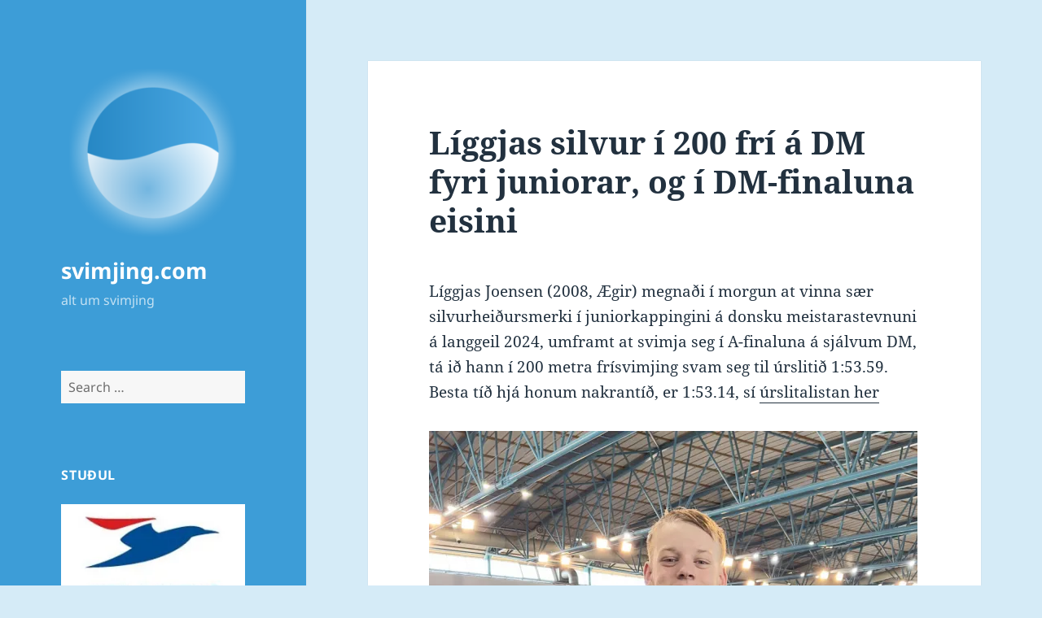

--- FILE ---
content_type: text/html; charset=UTF-8
request_url: https://www.svimjing.com/2024/07/12/liggjas-silvur-i-200-fri-a-dm-fyri-juniorar-og-i-dm-finaluna-eisini/
body_size: 23448
content:
<!DOCTYPE html>
<html lang="fo" class="no-js">
<head>
	<meta charset="UTF-8">
	<meta name="viewport" content="width=device-width, initial-scale=1.0">
	<link rel="profile" href="https://gmpg.org/xfn/11">
	<link rel="pingback" href="https://www.svimjing.com/xmlrpc.php">
	<script>(function(html){html.className = html.className.replace(/\bno-js\b/,'js')})(document.documentElement);</script>
<style id="jetpack-boost-critical-css">@media all{.comment-form iframe{margin:0}.hentry #jp-relatedposts{margin:0;padding-top:0}.hentry .jp-relatedposts-headline em::before{opacity:.7}.hentry div#jp-relatedposts h3.jp-relatedposts-headline{font-family:"Noto Sans",sans-serif;font-size:12px;font-size:1.2rem;opacity:.7;text-transform:uppercase}@media screen and (min-width:77.5em){.hentry div#jp-relatedposts h3.jp-relatedposts-headline{font-size:13px;font-size:1.3rem}}}@media all{#jp-relatedposts{display:none;padding-top:1em;margin:1em 0;position:relative;clear:both}.jp-relatedposts::after{content:"";display:block;clear:both}#jp-relatedposts h3.jp-relatedposts-headline{margin:0 0 1em 0;display:inline-block;float:left;font-size:9pt;font-weight:700;font-family:inherit}#jp-relatedposts h3.jp-relatedposts-headline em::before{content:"";display:block;width:100%;min-width:30px;border-top:1px solid rgba(0,0,0,.2);margin-bottom:1em}#jp-relatedposts h3.jp-relatedposts-headline em{font-style:normal;font-weight:700}}@media all{.wp-block-embed{overflow-wrap:break-word}.wp-block-embed iframe{max-width:100%}.wp-block-embed__wrapper{position:relative}.wp-embed-responsive .wp-has-aspect-ratio .wp-block-embed__wrapper:before{content:"";display:block;padding-top:50%}.wp-embed-responsive .wp-has-aspect-ratio iframe{bottom:0;height:100%;left:0;position:absolute;right:0;top:0;width:100%}.wp-embed-responsive .wp-embed-aspect-16-9 .wp-block-embed__wrapper:before{padding-top:56.25%}.wp-block-file{box-sizing:border-box}.wp-block-file:not(.wp-element-button){font-size:.8em}.wp-block-file *+.wp-block-file__button{margin-left:.75em}:where(.wp-block-file){margin-bottom:1.5em}.wp-block-file__embed{margin-bottom:1em}:where(.wp-block-file__button){border-radius:2em;display:inline-block;padding:.5em 1em}.wp-block-image img{box-sizing:border-box;height:auto;max-width:100%;vertical-align:bottom}.wp-block-image :where(figcaption){margin-bottom:1em;margin-top:.5em}ul{box-sizing:border-box}.entry-content{counter-reset:footnotes}.screen-reader-text{border:0;clip-path:inset(50%);height:1px;margin:-1px;overflow:hidden;padding:0;position:absolute;width:1px;word-wrap:normal!important}html :where(img[class*=wp-image-]){height:auto;max-width:100%}:where(figure){margin:0 0 1em}}@media all{a,body,div,em,fieldset,form,h1,h2,h3,html,iframe,label,li,object,p,small,span,ul{border:0;font-family:inherit;font-size:100%;font-style:inherit;font-weight:inherit;margin:0;outline:0;padding:0;vertical-align:baseline}html{-webkit-box-sizing:border-box;-moz-box-sizing:border-box;box-sizing:border-box;font-size:62.5%;overflow-y:scroll;-webkit-text-size-adjust:100%;-ms-text-size-adjust:100%}*,:after,:before{-webkit-box-sizing:inherit;-moz-box-sizing:inherit;box-sizing:inherit}body{background:#f1f1f1}article,aside,figcaption,figure,footer,header,main,nav{display:block}ul{list-style:none}fieldset{min-width:inherit}a img{border:0}.byline:before,.cat-links:before,.comment-reply-title small a:before,.posted-on:before,.secondary-toggle:before{-moz-osx-font-smoothing:grayscale;-webkit-font-smoothing:antialiased;display:inline-block;font-family:Genericons;font-size:16px;font-style:normal;font-weight:400;font-variant:normal;line-height:1;speak:never;text-align:center;text-decoration:inherit;text-transform:none;vertical-align:top}body,button,input,select,textarea{color:#333;font-family:"Noto Serif",serif;font-size:15px;font-size:1.5rem;line-height:1.6}h1,h2,h3{clear:both;font-weight:700}p{margin-bottom:1.6em}em{font-style:italic}small{font-size:75%}ul{margin:0 0 1.6em 1.3333em}ul{list-style:disc}img{-ms-interpolation-mode:bicubic;border:0;height:auto;max-width:100%;vertical-align:middle}figure{margin:0}button,input,select,textarea{background-color:#f7f7f7;border-radius:0;font-size:16px;font-size:1.6rem;line-height:1.5;margin:0;max-width:100%;vertical-align:baseline}button,input{-webkit-hyphens:none;-moz-hyphens:none;-ms-hyphens:none;hyphens:none;line-height:normal}input,textarea{background-image:-webkit-linear-gradient(rgba(255,255,255,0),rgba(255,255,255,0));border:1px solid #eaeaea;border:1px solid rgba(51,51,51,.1);color:#707070;color:rgba(51,51,51,.7)}button,input[type=submit]{-webkit-appearance:button;background-color:#333;border:0;color:#fff;font-family:"Noto Sans",sans-serif;font-size:12px;font-size:1.2rem;font-weight:700;padding:.7917em 1.5em;text-transform:uppercase}input[type=search]{-webkit-appearance:textfield}input[type=search]::-webkit-search-cancel-button{-webkit-appearance:none}input[type=search],input[type=text],textarea{padding:.375em;width:100%}textarea{overflow:auto;vertical-align:top}.search-form input[type=submit],.widget .search-form input[type=submit]{padding:0}a{color:#333;text-decoration:none}.secondary-toggle{background-color:transparent;border:1px solid #eaeaea;border:1px solid rgba(51,51,51,.1);height:42px;overflow:hidden;padding:0;position:absolute;top:50%;right:0;text-align:center;-webkit-transform:translateY(-50%);-ms-transform:translateY(-50%);transform:translateY(-50%);width:42px}.secondary-toggle:before{color:#333;content:"";line-height:40px;width:40px}.screen-reader-text{clip-path:inset(50%);height:1px;overflow:hidden;position:absolute!important;width:1px}.site .skip-link{background-color:#f1f1f1;box-shadow:0 0 1px 1px rgba(0,0,0,.2);color:#21759b;display:block;font:bold 14px/normal"Noto Sans",sans-serif;left:-9999em;outline:0;padding:15px 23px 14px;text-decoration:none;text-transform:none;top:-9999em}.entry-content:after,.entry-content:before,.site-content:after,.site-content:before,.site:after,.site:before,.textwidget:after,.textwidget:before{content:"";display:table}.entry-content:after,.site-content:after,.site:after,.textwidget:after{clear:both}.site-header{background-color:#fff;border-bottom:1px solid rgba(51,51,51,.1);padding:7.6923%}.site-branding{min-height:2em;padding-right:60px;position:relative}.site-title{font-family:"Noto Sans",sans-serif;font-size:22px;font-size:2.2rem;font-weight:700;line-height:1.3636;margin-bottom:0}.custom-logo{max-height:84px;width:auto}.wp-custom-logo .site-title{margin-top:.545454545em}.site-description{display:none;font-family:"Noto Sans",sans-serif;font-size:12px;font-size:1.2rem;font-weight:400;line-height:1.5;margin:.5em 0 0;opacity:.7}.widget{color:#707070;color:rgba(51,51,51,.7);-webkit-hyphens:auto;-moz-hyphens:auto;-ms-hyphens:auto;hyphens:auto;margin:0 auto 9.09090%;width:100%;word-wrap:break-word}.widget input,.widget select{font-size:16px;font-size:1.6rem;line-height:1.5}.widget input{line-height:normal}.widget input[type=submit]{font-size:12px;font-size:1.2rem;padding:.7917em 1.5833em}.widget input[type=search]{padding:.375em}.widget-title{color:#333;font-family:"Noto Sans",sans-serif;margin:0 0 1.6em;letter-spacing:.04em;text-transform:uppercase}.widget>:last-child,.widget>nav>:last-child{margin-bottom:0}.widget_categories a,.widget_meta a,.widget_nav_menu a{border:0}.widget_categories ul,.widget_meta ul,.widget_nav_menu ul{list-style:none;margin:0}.widget_categories li,.widget_meta li,.widget_nav_menu li{border-top:1px solid #eaeaea;border-top:1px solid rgba(51,51,51,.1);padding:.7667em 0}.widget_categories li:first-child,.widget_meta li:first-child,.widget_nav_menu li:first-child{border-top:0;padding-top:0}.widget_categories li:last-child,.widget_meta li:last-child,.widget_nav_menu li:last-child{padding-bottom:0}.textwidget>:last-child{margin-bottom:0}.textwidget a{border-bottom:1px solid #333}.secondary{background-color:#fff;display:none;padding:0 7.6923%}.widget-area{margin:9.09090%auto 0}.hentry{background-color:#fff;padding-top:7.6923%;position:relative}.entry-header{padding:0 7.6923%}.entry-title{font-size:26px;font-size:2.6rem;line-height:1.1538;margin-bottom:.9231em}.entry-content{padding:0 7.6923% 7.6923%}.entry-content>:last-child{margin-bottom:0}.entry-content{-webkit-hyphens:auto;-moz-hyphens:auto;-ms-hyphens:auto;hyphens:auto;word-wrap:break-word}.entry-content h3{font-size:18px;font-size:1.8rem;line-height:1.3333;margin-top:2.6667em;margin-bottom:1.3333em}.entry-content a{border-bottom:1px solid #333}.entry-footer{background-color:#f7f7f7;color:#707070;color:rgba(51,51,51,.7);font-family:"Noto Sans",sans-serif;font-size:12px;font-size:1.2rem;line-height:1.5;padding:3.8461% 7.6923%}.entry-footer a{border-bottom:1px solid transparent;color:#707070;color:rgba(51,51,51,.7)}.updated:not(.published){display:none}.byline:before,.cat-links:before,.posted-on:before{margin-right:2px;position:relative}.byline,.cat-links,.posted-on{margin-right:1em}.posted-on:before{content:""}.byline:before{content:""}.cat-links:before{content:""}.comments-area{background-color:#fff;border-top:1px solid #eaeaea;border-top:1px solid rgba(51,51,51,.1);padding:7.6923%}.comment-reply-title{font-family:"Noto Serif",serif;font-size:18px;font-size:1.8rem;line-height:1.3333}.comment-form{padding-top:1.6em}.comment-reply-title small{font-size:100%}.comment-reply-title small a{border:0;float:right;height:32px;overflow:hidden;width:26px}.comment-reply-title small a:before{content:"";font-size:32px;position:relative;top:-3px}iframe,object{margin-bottom:1.6em;max-width:100%;vertical-align:middle}@-ms-viewport{width:device-width}@viewport{width:device-width}@media screen and (min-width:38.75em){ul{margin-left:0}.site-branding{min-height:3.2em}.site-title{font-size:22px;font-size:2.2rem;line-height:1.0909}.site-description{display:block}.secondary{box-shadow:0 0 1px rgba(0,0,0,.15);margin:7.6923% 7.6923%0;padding:7.6923% 7.6923%0}.main-navigation{margin-bottom:11.1111%}.widget-area{margin-top:0}.widget{margin-bottom:11.1111%}.site-main{padding:7.6923%0}.hentry{box-shadow:0 0 1px rgba(0,0,0,.15);margin:0 7.6923%}.entry-header{padding:0 9.0909%}.entry-content{padding:0 9.0909% 9.0909%}.entry-footer{padding:4.5454% 9.0909%}.comments-area{border-top:0;box-shadow:0 0 1px rgba(0,0,0,.15);margin:7.6923% 7.6923%0}}@media screen and (min-width:46.25em){body,button,input,select,textarea{font-size:17px;font-size:1.7rem;line-height:1.6471}button,input{line-height:normal}p,ul{margin-bottom:1.6471em}button,input[type=submit]{font-size:14px;font-size:1.4rem;padding:.8214em 1.6429em}input[type=search],input[type=text],textarea{padding:.5em}.main-navigation{font-size:14px;font-size:1.4rem;line-height:1.5}.secondary-toggle{height:56px;width:56px}.secondary-toggle:before{line-height:54px;width:54px}.entry-footer{font-size:14px;font-size:1.4rem}.site-branding{min-height:3.7059em;padding-right:66px}.site-title{font-size:29px;font-size:2.9rem;line-height:1.2069}.custom-logo{max-height:105px}.wp-custom-logo .site-title{margin-top:.482758621em}.site-description{font-size:14px;font-size:1.4rem}.widget{font-size:14px;font-size:1.4rem;line-height:1.5}.widget p,.widget ul{margin-bottom:1.5em}.widget input,.widget select{line-height:1.75}.widget input{line-height:normal}.widget input[type=submit]{font-size:14px;font-size:1.4rem;padding:.8214em 1.6429em}.widget input[type=search]{padding:.5625em}.widget-title{margin:0 0 1.5em}.widget_categories li,.widget_meta li,.widget_nav_menu li{padding:.9643em 0}.entry-title{font-size:35px;font-size:3.5rem;line-height:1.2;margin-bottom:1.2em}.entry-content h3{font-size:24px;font-size:2.4rem;line-height:1.1667;margin-top:2.3333em;margin-bottom:1.1667em}.byline:before,.cat-links:before,.posted-on:before{top:3px}.comment-reply-title{font-size:24px;font-size:2.4rem;line-height:1.1667}.comment-form{padding-top:1.6471em}.comment-reply-title small a:before{top:-1px}iframe,object{margin-bottom:1.6471em}}@media screen and (min-width:55em){body,button,input,select,textarea{font-size:19px;font-size:1.9rem;line-height:1.6842}button,input{line-height:normal}p,ul{margin-bottom:1.6842em}button,input[type=submit]{font-size:16px;font-size:1.6rem;padding:.8125em 1.625em}input[type=search],input[type=text],textarea{padding:.5278em}.main-navigation{font-size:16px;font-size:1.6rem;line-height:1.5}.secondary-toggle{height:64px;width:64px}.secondary-toggle:before{line-height:62px;width:62px}.entry-footer{font-size:16px;font-size:1.6rem}.site-branding{min-height:3.7895em;padding-right:74px}.site-title{font-size:32px;font-size:3.2rem;line-height:1.25}.custom-logo{max-height:104px}.wp-custom-logo .site-title{margin-top:.5em}.site-description{font-size:16px;font-size:1.6rem}.widget{font-size:16px;font-size:1.6rem}.widget input,.widget select{line-height:1.5}.widget input{line-height:normal}.widget input[type=submit]{font-size:16px;font-size:1.6rem;padding:.8125em 1.625em}.widget input[type=search]{padding:.75em}.widget_categories li,.widget_meta li,.widget_nav_menu li{padding:.7188em 0}.entry-title{font-size:39px;font-size:3.9rem;line-height:1.2308;margin-bottom:1.2308em}.entry-content h3{font-size:27px;font-size:2.7rem;line-height:1.1852;margin-top:2.3704em;margin-bottom:1.1852em}.byline:before,.cat-links:before,.posted-on:before{top:4px}.comment-reply-title{font-size:27px;font-size:2.7rem;line-height:1.1852}.comment-form{padding-top:1.6842em}iframe,object{margin-bottom:1.6842em}}@media screen and (min-width:59.6875em){body:before{background-color:#fff;box-shadow:0 0 1px rgba(0,0,0,.15);content:"";display:block;height:100%;min-height:100%;position:fixed;top:0;left:0;width:29.4118%;z-index:0}.site{margin:0 auto;max-width:1403px}.sidebar{float:left;margin-right:-100%;max-width:413px;position:relative;width:29.4118%}.secondary{background-color:transparent;box-shadow:none;display:block;margin:0;padding:0}.site-main{padding:8.3333%0}.site-content{display:block;float:left;margin-left:29.4118%;width:70.5882%}body{font-size:15px;font-size:1.5rem;line-height:1.6}p,ul{margin-bottom:1.6em}button,input,select,textarea{font-size:16px;font-size:1.6rem;line-height:1.5}button,input{line-height:normal}button,input[type=submit]{font-size:12px;font-size:1.2rem;padding:.7917em 1.5833em}input[type=search],input[type=text],textarea{padding:.375em}.main-navigation{font-size:12px;font-size:1.2rem;margin:0 20% 20%}.secondary-toggle{display:none}.entry-footer{font-size:12px;font-size:1.2rem}.site-header{background-color:transparent;border-bottom:0;margin:20%0;padding:0 20%}.site-branding{min-height:0;padding:0}.site-title{font-size:22px;font-size:2.2rem;line-height:1.3636}.custom-logo{max-height:none}.wp-custom-logo .site-title{margin-top:.545454545em}.site-description{font-size:12px;font-size:1.2rem}.widget{font-size:12px;font-size:1.2rem;margin:0 0 20%;padding:0 20%}.widget input,.widget select{font-size:12px;font-size:1.2rem}.widget input[type=submit]{font-size:12px;font-size:1.2rem;padding:.5417em 1.0833em}.widget input[type=search]{padding:.4583em}.widget_categories li,.widget_meta li,.widget_nav_menu li{padding:.4583em 0}.hentry{margin:0 8.3333%}.hentry{padding-top:8.3333%}.entry-header{padding:0 10%}.entry-title{font-size:31px;font-size:3.1rem;line-height:1.1613;margin-bottom:1.1613em}.entry-content{padding:0 10% 10%}.entry-content h3{font-size:22px;font-size:2.2rem;line-height:1.3636;margin-top:2.1818em;margin-bottom:1.0909em}.entry-footer{padding:5% 10%}.byline:before,.cat-links:before,.posted-on:before{top:0}.comment-reply-title{font-size:18px;font-size:1.8rem;line-height:1.3333}.comments-area{margin:8.3333% 8.3333%0;padding:8.3333%}.comment-form{padding-top:1.6em}.comment-reply-title small a:before{top:-3px}iframe,object{margin-bottom:1.6em}}@media screen and (min-width:68.75em){body,button,input,select,textarea{font-size:17px;font-size:1.7rem;line-height:1.6471}button,input{line-height:normal}p,ul{margin-bottom:1.6471em}button,input[type=submit]{font-size:14px;font-size:1.4rem;padding:.8214em 1.5714em}input[type=search],input[type=text],textarea{padding:.5em}.main-navigation{font-size:14px;font-size:1.4rem}.entry-footer{font-size:14px;font-size:1.4rem}.site-title{font-size:24px;font-size:2.4rem;line-height:1.1667}.wp-custom-logo .site-title{margin-top:.583333333em}.site-description{font-size:14px;font-size:1.4rem}.widget{font-size:14px;font-size:1.4rem}.widget input,.widget select{font-size:14px;font-size:1.4rem}.widget input[type=submit]{font-size:12px;font-size:1.2rem;padding:.75em 1.5em}.widget input[type=search]{padding:.5em}.widget_categories li,.widget_meta li,.widget_nav_menu li{padding:.4643em 0}.entry-title{font-size:35px;font-size:3.5rem;line-height:1.2;margin-bottom:1.2em}.entry-content h3{font-size:24px;font-size:2.4rem;line-height:1.1667;margin-top:2.3333em;margin-bottom:1.1667em}.byline:before,.cat-links:before,.posted-on:before{top:3px}.comment-reply-title{font-size:24px;font-size:2.4rem;line-height:1.1667}.comment-form{padding-top:1.6471em}.comment-reply-title small a:before{top:-1px}iframe,object{margin-bottom:1.6471em}}@media screen and (min-width:77.5em){body,button,input,select,textarea{font-size:19px;font-size:1.9rem;line-height:1.6842}button,input{line-height:normal}p,ul{margin-bottom:1.6842em}button,input[type=submit]{font-size:16px;font-size:1.6rem;padding:.8125em 1.625em}input[type=search],input[type=text],textarea{padding:.5278em}.main-navigation{font-size:16px;font-size:1.6rem}.entry-footer{font-size:16px;font-size:1.6rem}.site-title{font-size:27px;font-size:2.7rem;line-height:1.1852}.wp-custom-logo .site-title{margin-top:.592592593em}.site-description{font-size:16px;font-size:1.6rem}.widget{font-size:16px;font-size:1.6rem}.widget input,.widget select{font-size:16px;font-size:1.6rem}.widget input[type=submit]{font-size:13px;font-size:1.3rem;padding:.8462em 1.6923em}.widget input[type=search]{padding:.5em}.widget_categories li,.widget_meta li,.widget_nav_menu li{padding:.4688em 0}.entry-title{font-size:39px;font-size:3.9rem;line-height:1.2308;margin-bottom:1.2308em}.entry-content h3{font-size:27px;font-size:2.7rem;line-height:1.1852;margin-top:2.3704em;margin-bottom:1.1852em}.byline:before,.cat-links:before,.posted-on:before{top:4px}.comment-reply-title{font-size:27px;font-size:2.7rem;line-height:1.1852}.comment-form{padding-top:1.6842em}iframe,object{margin-bottom:1.6842em}}@media screen and (min-width:87.6875em){body:before{width:-webkit-calc(50% - 289px);width:calc(50% - 289px)}}}@media all{[class^=wp-block-] figcaption{color:#707070;font-family:"Noto Sans",sans-serif;font-size:12px;line-height:1.5;margin-bottom:0;padding:.5em 0}@media screen and (min-width:46.25em){[class^=wp-block-] figcaption{font-size:14px}}@media screen and (min-width:55em){[class^=wp-block-] figcaption{font-size:16px}}@media screen and (min-width:59.6875em){[class^=wp-block-] figcaption{font-size:12px}}@media screen and (min-width:68.75em){[class^=wp-block-] figcaption{font-size:14px}}@media screen and (min-width:77.5em){[class^=wp-block-] figcaption{font-size:16px}}.wp-block-file a.wp-block-file__button{background-color:#333;border:0;border-radius:0;color:#fff;font-family:"Noto Sans",sans-serif;font-size:12px;font-weight:700;line-height:1.5;margin-top:2em;padding:.7917em 1.5em;text-transform:uppercase;vertical-align:baseline}@media screen and (min-width:46.25em){.wp-block-file a.wp-block-file__button{font-size:14px;font-size:1.4rem;padding:.8214em 1.6429em}}@media screen and (min-width:55em){.wp-block-file a.wp-block-file__button{font-size:16px;font-size:1.6rem;padding:.8125em 1.625em}}@media screen and (min-width:59.6875em){.wp-block-file a.wp-block-file__button{font-size:12px;font-size:1.2rem;padding:.7917em 1.5833em}}@media screen and (min-width:68.75em){.wp-block-file a.wp-block-file__button{font-size:14px;font-size:1.4rem;padding:.8214em 1.5714em}}@media screen and (min-width:77.5em){.wp-block-file a.wp-block-file__button{font-size:16px;font-size:1.6rem;padding:.8125em 1.625em}}}@media all{.swiper{display:block;list-style:none;margin-left:auto;margin-right:auto;overflow:hidden;padding:0;position:relative;z-index:1}.swiper-wrapper{box-sizing:initial;display:flex;height:100%;position:relative;width:100%;z-index:1}.swiper-wrapper{transform:translateZ(0)}.swiper-button-next,.swiper-button-prev{align-items:center;color:#007aff;display:flex;height:44px;justify-content:center;margin-top:-22px;position:absolute;top:50%;width:27px;z-index:10}.swiper-button-next svg,.swiper-button-prev svg{height:100%;-o-object-fit:contain;object-fit:contain;transform-origin:center;width:100%}.swiper-button-prev{left:10px;right:auto}.swiper-button-next:after,.swiper-button-prev:after{font-family:swiper-icons;font-size:44px;font-variant:normal;letter-spacing:0;line-height:1;text-transform:none!important}.swiper-button-prev:after{content:"prev"}.swiper-button-next{left:auto;right:10px}.swiper-button-next:after{content:"next"}.swiper-pagination{position:absolute;text-align:center;transform:translateZ(0);z-index:10}}@media all{:root{--jp-carousel-primary-color:#fff;--jp-carousel-primary-subtle-color:#999;--jp-carousel-bg-color:#000;--jp-carousel-bg-faded-color:#222;--jp-carousel-border-color:#3a3a3a}.jp-carousel-overlay .swiper-button-next,.jp-carousel-overlay .swiper-button-prev{background-image:none}.jp-carousel-wrap *{line-height:inherit}.jp-carousel-wrap.swiper{height:auto;width:100vw}.jp-carousel-overlay .swiper-button-next,.jp-carousel-overlay .swiper-button-prev{opacity:.5;height:initial;width:initial;padding:20px 40px;background-image:none}.jp-carousel-overlay .swiper-button-next::after,.jp-carousel-overlay .swiper-button-prev::after{content:none}.jp-carousel-overlay .swiper-button-next svg,.jp-carousel-overlay .swiper-button-prev svg{height:30px;width:28px;background:var(--jp-carousel-bg-color);border-radius:4px}.jp-carousel-overlay{font-family:"Helvetica Neue",sans-serif!important;z-index:2147483647;overflow-x:hidden;overflow-y:auto;direction:ltr;position:fixed;top:0;right:0;bottom:0;left:0;background:var(--jp-carousel-bg-color)}.jp-carousel-overlay *{box-sizing:border-box}.jp-carousel-overlay h2::before,.jp-carousel-overlay h3::before{content:none;display:none}.jp-carousel-overlay .swiper .swiper-button-prev{left:0;right:auto}.jp-carousel-overlay .swiper .swiper-button-next{right:0;left:auto}.jp-carousel-container{display:grid;grid-template-rows:1fr 64px;height:100%}.jp-carousel-info{display:flex;flex-direction:column;text-align:left!important;-webkit-font-smoothing:subpixel-antialiased!important;z-index:100;background-color:var(--jp-carousel-bg-color);opacity:1}.jp-carousel-info-footer{position:relative;background-color:var(--jp-carousel-bg-color);height:64px;display:flex;align-items:center;justify-content:space-between;width:100vw}.jp-carousel-info-extra{display:none;background-color:var(--jp-carousel-bg-color);padding:35px;width:100vw;border-top:1px solid var(--jp-carousel-bg-faded-color)}.jp-carousel-title-and-caption{margin-bottom:15px}.jp-carousel-photo-info{left:0!important;width:100%!important}.jp-carousel-comments-wrapper{padding:0;width:100%!important;display:none}.jp-carousel-close-hint{letter-spacing:0!important;position:fixed;top:20px;right:30px;padding:10px;text-align:right;width:45px;height:45px;z-index:15;color:var(--jp-carousel-primary-color)}.jp-carousel-close-hint svg{padding:3px 2px;background:var(--jp-carousel-bg-color);border-radius:4px}.jp-carousel-pagination-container{flex:1;margin:0 15px 0 35px}.jp-carousel-pagination,.jp-swiper-pagination{color:var(--jp-carousel-primary-color);font-size:15px;font-weight:400;white-space:nowrap;display:none;position:static!important}.jp-carousel-pagination-container .swiper-pagination{text-align:left;line-height:8px}.jp-carousel-pagination{padding-left:5px}.jp-carousel-info-footer .jp-carousel-photo-title-container{flex:4;justify-content:center;overflow:hidden;margin:0}.jp-carousel-photo-caption,.jp-carousel-photo-title{background:0 0!important;border:none!important;display:inline-block;font:400 20px/1.3em"Helvetica Neue",sans-serif;line-height:normal;letter-spacing:0!important;margin:0 0 10px 0;padding:0;overflow:hidden;text-shadow:none!important;text-transform:none!important;color:var(--jp-carousel-primary-color)}.jp-carousel-info-footer .jp-carousel-photo-caption{text-align:center;font-size:15px;white-space:nowrap;color:var(--jp-carousel-primary-subtle-color);margin:0;text-overflow:ellipsis}.jp-carousel-photo-title{font-size:32px;margin-bottom:2px}.jp-carousel-photo-description{color:var(--jp-carousel-primary-subtle-color);font-size:16px;margin:25px 0;width:100%;overflow:hidden;overflow-wrap:break-word}.jp-carousel-caption{font-size:14px;font-weight:400;margin:0}.jp-carousel-image-meta{color:var(--jp-carousel-primary-color);font:12px/1.4"Helvetica Neue",sans-serif!important;width:100%;display:none}.jp-carousel-image-meta ul{margin:0!important;padding:0!important;list-style:none!important}a.jp-carousel-image-download{display:inline-block;clear:both;color:var(--jp-carousel-primary-subtle-color);line-height:1;font-weight:400;font-size:14px;text-decoration:none}a.jp-carousel-image-download svg{display:inline-block;vertical-align:middle;margin:0 3px;padding-bottom:2px}.jp-carousel-comments{font:15px/1.7"Helvetica Neue",sans-serif!important;font-weight:400;background:none transparent;width:100%;bottom:10px;margin-top:20px}#jp-carousel-comment-form{margin:0 0 10px!important;width:100%}textarea#jp-carousel-comment-form-comment-field{background:var(--jp-carousel-bg-faded-color);border:1px solid var(--jp-carousel-border-color);color:var(--jp-carousel-primary-subtle-color);font:16px/1.4"Helvetica Neue",sans-serif!important;width:100%;padding:10px 10px 5px;margin:0;float:none;height:147px;box-shadow:inset 2px 2px 2px rgba(0,0,0,.1);border-radius:3px;overflow:hidden;box-sizing:border-box}textarea#jp-carousel-comment-form-comment-field::-webkit-input-placeholder{color:#555}#jp-carousel-loading-overlay{display:none;position:fixed;top:0;bottom:0;left:0;right:0}#jp-carousel-loading-wrapper{display:flex;align-items:center;justify-content:center;height:100vh;width:100vw}#jp-carousel-library-loading,#jp-carousel-library-loading::after{border-radius:50%;width:40px;height:40px}#jp-carousel-library-loading{float:left;margin:22px 0 0 10px;font-size:10px;position:relative;text-indent:-9999em;border-top:8px solid rgba(255,255,255,.2);border-right:8px solid rgba(255,255,255,.2);border-bottom:8px solid rgba(255,255,255,.2);border-left:8px solid var(--jp-carousel-primary-color);transform:translateZ(0)}#jp-carousel-comment-form-spinner,#jp-carousel-comment-form-spinner::after{border-radius:50%;width:20px;height:20px}#jp-carousel-comment-form-spinner{display:none;float:left;font-size:10px;position:absolute;text-indent:-9999em;border-top:4px solid rgba(255,255,255,.2);border-right:4px solid rgba(255,255,255,.2);border-bottom:4px solid rgba(255,255,255,.2);border-left:4px solid var(--jp-carousel-primary-color);transform:translateZ(0);margin:0 auto;top:calc(50% - 15px);left:0;bottom:0;right:0}.jp-carousel-info-content-wrapper{max-width:800px;margin:auto}#jp-carousel-comment-form-submit-and-info-wrapper{display:none;overflow:hidden;width:100%}#jp-carousel-comment-form-commenting-as input{background:var(--jp-carousel-bg-color);border:1px solid var(--jp-carousel-border-color);color:var(--jp-carousel-primary-subtle-color);font:16px/1.4"Helvetica Neue",sans-serif!important;padding:10px;float:left;box-shadow:inset 2px 2px 2px rgba(0,0,0,.2);border-radius:2px;width:285px}#jp-carousel-comment-form-commenting-as fieldset{float:left;border:none;margin:20px 0 0 0;padding:0;clear:both}#jp-carousel-comment-form-commenting-as label{font:400 13px/1.7"Helvetica Neue",sans-serif!important;margin:0 20px 3px 0;float:left;width:100px}#jp-carousel-comment-form-button-submit{margin-top:20px;margin-left:auto;display:block;border:solid 1px var(--jp-carousel-primary-color);background:var(--jp-carousel-bg-color);border-radius:3px;padding:8px 16px;font-size:14px;color:var(--jp-carousel-primary-color)}#jp-carousel-comment-form-container{margin-bottom:15px;width:100%;margin-top:20px;color:var(--jp-carousel-primary-subtle-color);position:relative;overflow:hidden}#jp-carousel-comment-post-results{display:none;overflow:auto;width:100%}#jp-carousel-comments-loading{font:400 15px/1.7"Helvetica Neue",sans-serif!important;display:none;color:var(--jp-carousel-primary-subtle-color);text-align:left;margin-bottom:20px;width:100%;bottom:10px;margin-top:20px}.jp-carousel-photo-icons-container{flex:1;display:block;text-align:right;margin:0 20px 0 30px;white-space:nowrap}.jp-carousel-icon-btn{padding:16px;text-decoration:none;border:none;background:0 0;display:inline-block;height:64px}.jp-carousel-icon{border:none;display:inline-block;line-height:0;font-weight:400;font-style:normal;border-radius:4px;width:31px;padding:4px 3px 3px}.jp-carousel-icon svg{display:inline-block}.jp-carousel-overlay rect{fill:var(--jp-carousel-primary-color)}.jp-carousel-icon .jp-carousel-has-comments-indicator{display:none;font-size:12px;vertical-align:top;margin-left:-16px;line-height:1;padding:2px 4px;border-radius:4px;background:var(--jp-carousel-primary-color);color:var(--jp-carousel-bg-color);font-weight:400;font-family:"Helvetica Neue",sans-serif!important;position:relative}@media only screen and (max-width:760px){.jp-carousel-overlay .swiper .swiper-button-next,.jp-carousel-overlay .swiper .swiper-button-prev{display:none!important}.jp-carousel-image-meta{float:none!important;width:100%!important;box-sizing:border-box;margin-left:0}.jp-carousel-close-hint{font-size:26px!important;position:fixed!important;top:10px;right:10px}.jp-carousel-wrap{background-color:var(--jp-carousel-bg-color)}.jp-carousel-caption{overflow:visible!important}.jp-carousel-info-footer .jp-carousel-photo-title-container{display:none}.jp-carousel-photo-icons-container{margin:0 10px 0 0;white-space:nowrap}.jp-carousel-icon-btn{padding-left:20px}.jp-carousel-pagination{padding-left:5px}.jp-carousel-pagination-container{margin-left:25px}#jp-carousel-comment-form-commenting-as fieldset,#jp-carousel-comment-form-commenting-as input{width:100%;float:none}}}</style><title>Líggjas silvur í 200 frí á DM fyri juniorar, og í DM-finaluna eisini &#8211; svimjing.com</title>
<meta name='robots' content='max-image-preview:large' />
	<style>img:is([sizes="auto" i], [sizes^="auto," i]) { contain-intrinsic-size: 3000px 1500px }</style>
	<!-- Jetpack Site Verification Tags -->
<meta name="google-site-verification" content="CWSbp8C-62J9kIhoR80xFVC631zwApxCrdErGsiK1QU" />
<link rel='dns-prefetch' href='//secure.gravatar.com' />
<link rel='dns-prefetch' href='//www.googletagmanager.com' />
<link rel='dns-prefetch' href='//stats.wp.com' />
<link rel='dns-prefetch' href='//jetpack.wordpress.com' />
<link rel='dns-prefetch' href='//s0.wp.com' />
<link rel='dns-prefetch' href='//public-api.wordpress.com' />
<link rel='dns-prefetch' href='//0.gravatar.com' />
<link rel='dns-prefetch' href='//1.gravatar.com' />
<link rel='dns-prefetch' href='//2.gravatar.com' />
<link rel='preconnect' href='//i0.wp.com' />
<link rel="alternate" type="application/rss+xml" title="svimjing.com &raquo; kelda" href="https://www.svimjing.com/feed/" />
<link rel="alternate" type="application/rss+xml" title="svimjing.com &raquo; viðmerkingakelda" href="https://www.svimjing.com/comments/feed/" />
<link rel="alternate" type="application/rss+xml" title="svimjing.com &raquo; Líggjas silvur í 200 frí á DM fyri juniorar, og í DM-finaluna eisini viðmerkingakelda" href="https://www.svimjing.com/2024/07/12/liggjas-silvur-i-200-fri-a-dm-fyri-juniorar-og-i-dm-finaluna-eisini/feed/" />
<script>
window._wpemojiSettings = {"baseUrl":"https:\/\/s.w.org\/images\/core\/emoji\/16.0.1\/72x72\/","ext":".png","svgUrl":"https:\/\/s.w.org\/images\/core\/emoji\/16.0.1\/svg\/","svgExt":".svg","source":{"concatemoji":"https:\/\/www.svimjing.com\/wp-includes\/js\/wp-emoji-release.min.js?ver=6.8.3"}};
/*! This file is auto-generated */
!function(s,n){var o,i,e;function c(e){try{var t={supportTests:e,timestamp:(new Date).valueOf()};sessionStorage.setItem(o,JSON.stringify(t))}catch(e){}}function p(e,t,n){e.clearRect(0,0,e.canvas.width,e.canvas.height),e.fillText(t,0,0);var t=new Uint32Array(e.getImageData(0,0,e.canvas.width,e.canvas.height).data),a=(e.clearRect(0,0,e.canvas.width,e.canvas.height),e.fillText(n,0,0),new Uint32Array(e.getImageData(0,0,e.canvas.width,e.canvas.height).data));return t.every(function(e,t){return e===a[t]})}function u(e,t){e.clearRect(0,0,e.canvas.width,e.canvas.height),e.fillText(t,0,0);for(var n=e.getImageData(16,16,1,1),a=0;a<n.data.length;a++)if(0!==n.data[a])return!1;return!0}function f(e,t,n,a){switch(t){case"flag":return n(e,"\ud83c\udff3\ufe0f\u200d\u26a7\ufe0f","\ud83c\udff3\ufe0f\u200b\u26a7\ufe0f")?!1:!n(e,"\ud83c\udde8\ud83c\uddf6","\ud83c\udde8\u200b\ud83c\uddf6")&&!n(e,"\ud83c\udff4\udb40\udc67\udb40\udc62\udb40\udc65\udb40\udc6e\udb40\udc67\udb40\udc7f","\ud83c\udff4\u200b\udb40\udc67\u200b\udb40\udc62\u200b\udb40\udc65\u200b\udb40\udc6e\u200b\udb40\udc67\u200b\udb40\udc7f");case"emoji":return!a(e,"\ud83e\udedf")}return!1}function g(e,t,n,a){var r="undefined"!=typeof WorkerGlobalScope&&self instanceof WorkerGlobalScope?new OffscreenCanvas(300,150):s.createElement("canvas"),o=r.getContext("2d",{willReadFrequently:!0}),i=(o.textBaseline="top",o.font="600 32px Arial",{});return e.forEach(function(e){i[e]=t(o,e,n,a)}),i}function t(e){var t=s.createElement("script");t.src=e,t.defer=!0,s.head.appendChild(t)}"undefined"!=typeof Promise&&(o="wpEmojiSettingsSupports",i=["flag","emoji"],n.supports={everything:!0,everythingExceptFlag:!0},e=new Promise(function(e){s.addEventListener("DOMContentLoaded",e,{once:!0})}),new Promise(function(t){var n=function(){try{var e=JSON.parse(sessionStorage.getItem(o));if("object"==typeof e&&"number"==typeof e.timestamp&&(new Date).valueOf()<e.timestamp+604800&&"object"==typeof e.supportTests)return e.supportTests}catch(e){}return null}();if(!n){if("undefined"!=typeof Worker&&"undefined"!=typeof OffscreenCanvas&&"undefined"!=typeof URL&&URL.createObjectURL&&"undefined"!=typeof Blob)try{var e="postMessage("+g.toString()+"("+[JSON.stringify(i),f.toString(),p.toString(),u.toString()].join(",")+"));",a=new Blob([e],{type:"text/javascript"}),r=new Worker(URL.createObjectURL(a),{name:"wpTestEmojiSupports"});return void(r.onmessage=function(e){c(n=e.data),r.terminate(),t(n)})}catch(e){}c(n=g(i,f,p,u))}t(n)}).then(function(e){for(var t in e)n.supports[t]=e[t],n.supports.everything=n.supports.everything&&n.supports[t],"flag"!==t&&(n.supports.everythingExceptFlag=n.supports.everythingExceptFlag&&n.supports[t]);n.supports.everythingExceptFlag=n.supports.everythingExceptFlag&&!n.supports.flag,n.DOMReady=!1,n.readyCallback=function(){n.DOMReady=!0}}).then(function(){return e}).then(function(){var e;n.supports.everything||(n.readyCallback(),(e=n.source||{}).concatemoji?t(e.concatemoji):e.wpemoji&&e.twemoji&&(t(e.twemoji),t(e.wpemoji)))}))}((window,document),window._wpemojiSettings);
</script>
<noscript><link rel='stylesheet' id='twentyfifteen-jetpack-css' href='https://www.svimjing.com/wp-content/plugins/jetpack/modules/theme-tools/compat/twentyfifteen.css?ver=15.2' media='all' />
</noscript><link rel='stylesheet' id='twentyfifteen-jetpack-css' href='https://www.svimjing.com/wp-content/plugins/jetpack/modules/theme-tools/compat/twentyfifteen.css?ver=15.2' media="not all" data-media="all" onload="this.media=this.dataset.media; delete this.dataset.media; this.removeAttribute( 'onload' );" />
<noscript><link rel='stylesheet' id='jetpack_related-posts-css' href='https://www.svimjing.com/wp-content/plugins/jetpack/modules/related-posts/related-posts.css?ver=20240116' media='all' />
</noscript><link rel='stylesheet' id='jetpack_related-posts-css' href='https://www.svimjing.com/wp-content/plugins/jetpack/modules/related-posts/related-posts.css?ver=20240116' media="not all" data-media="all" onload="this.media=this.dataset.media; delete this.dataset.media; this.removeAttribute( 'onload' );" />
<style id='wp-emoji-styles-inline-css'>

	img.wp-smiley, img.emoji {
		display: inline !important;
		border: none !important;
		box-shadow: none !important;
		height: 1em !important;
		width: 1em !important;
		margin: 0 0.07em !important;
		vertical-align: -0.1em !important;
		background: none !important;
		padding: 0 !important;
	}
</style>
<noscript><link rel='stylesheet' id='wp-block-library-css' href='https://www.svimjing.com/wp-includes/css/dist/block-library/style.min.css?ver=6.8.3' media='all' />
</noscript><link rel='stylesheet' id='wp-block-library-css' href='https://www.svimjing.com/wp-includes/css/dist/block-library/style.min.css?ver=6.8.3' media="not all" data-media="all" onload="this.media=this.dataset.media; delete this.dataset.media; this.removeAttribute( 'onload' );" />
<style id='wp-block-library-theme-inline-css'>
.wp-block-audio :where(figcaption){color:#555;font-size:13px;text-align:center}.is-dark-theme .wp-block-audio :where(figcaption){color:#ffffffa6}.wp-block-audio{margin:0 0 1em}.wp-block-code{border:1px solid #ccc;border-radius:4px;font-family:Menlo,Consolas,monaco,monospace;padding:.8em 1em}.wp-block-embed :where(figcaption){color:#555;font-size:13px;text-align:center}.is-dark-theme .wp-block-embed :where(figcaption){color:#ffffffa6}.wp-block-embed{margin:0 0 1em}.blocks-gallery-caption{color:#555;font-size:13px;text-align:center}.is-dark-theme .blocks-gallery-caption{color:#ffffffa6}:root :where(.wp-block-image figcaption){color:#555;font-size:13px;text-align:center}.is-dark-theme :root :where(.wp-block-image figcaption){color:#ffffffa6}.wp-block-image{margin:0 0 1em}.wp-block-pullquote{border-bottom:4px solid;border-top:4px solid;color:currentColor;margin-bottom:1.75em}.wp-block-pullquote cite,.wp-block-pullquote footer,.wp-block-pullquote__citation{color:currentColor;font-size:.8125em;font-style:normal;text-transform:uppercase}.wp-block-quote{border-left:.25em solid;margin:0 0 1.75em;padding-left:1em}.wp-block-quote cite,.wp-block-quote footer{color:currentColor;font-size:.8125em;font-style:normal;position:relative}.wp-block-quote:where(.has-text-align-right){border-left:none;border-right:.25em solid;padding-left:0;padding-right:1em}.wp-block-quote:where(.has-text-align-center){border:none;padding-left:0}.wp-block-quote.is-large,.wp-block-quote.is-style-large,.wp-block-quote:where(.is-style-plain){border:none}.wp-block-search .wp-block-search__label{font-weight:700}.wp-block-search__button{border:1px solid #ccc;padding:.375em .625em}:where(.wp-block-group.has-background){padding:1.25em 2.375em}.wp-block-separator.has-css-opacity{opacity:.4}.wp-block-separator{border:none;border-bottom:2px solid;margin-left:auto;margin-right:auto}.wp-block-separator.has-alpha-channel-opacity{opacity:1}.wp-block-separator:not(.is-style-wide):not(.is-style-dots){width:100px}.wp-block-separator.has-background:not(.is-style-dots){border-bottom:none;height:1px}.wp-block-separator.has-background:not(.is-style-wide):not(.is-style-dots){height:2px}.wp-block-table{margin:0 0 1em}.wp-block-table td,.wp-block-table th{word-break:normal}.wp-block-table :where(figcaption){color:#555;font-size:13px;text-align:center}.is-dark-theme .wp-block-table :where(figcaption){color:#ffffffa6}.wp-block-video :where(figcaption){color:#555;font-size:13px;text-align:center}.is-dark-theme .wp-block-video :where(figcaption){color:#ffffffa6}.wp-block-video{margin:0 0 1em}:root :where(.wp-block-template-part.has-background){margin-bottom:0;margin-top:0;padding:1.25em 2.375em}
</style>
<style id='classic-theme-styles-inline-css'>
/*! This file is auto-generated */
.wp-block-button__link{color:#fff;background-color:#32373c;border-radius:9999px;box-shadow:none;text-decoration:none;padding:calc(.667em + 2px) calc(1.333em + 2px);font-size:1.125em}.wp-block-file__button{background:#32373c;color:#fff;text-decoration:none}
</style>
<noscript><link rel='stylesheet' id='mediaelement-css' href='https://www.svimjing.com/wp-includes/js/mediaelement/mediaelementplayer-legacy.min.css?ver=4.2.17' media='all' />
</noscript><link rel='stylesheet' id='mediaelement-css' href='https://www.svimjing.com/wp-includes/js/mediaelement/mediaelementplayer-legacy.min.css?ver=4.2.17' media="not all" data-media="all" onload="this.media=this.dataset.media; delete this.dataset.media; this.removeAttribute( 'onload' );" />
<noscript><link rel='stylesheet' id='wp-mediaelement-css' href='https://www.svimjing.com/wp-includes/js/mediaelement/wp-mediaelement.min.css?ver=6.8.3' media='all' />
</noscript><link rel='stylesheet' id='wp-mediaelement-css' href='https://www.svimjing.com/wp-includes/js/mediaelement/wp-mediaelement.min.css?ver=6.8.3' media="not all" data-media="all" onload="this.media=this.dataset.media; delete this.dataset.media; this.removeAttribute( 'onload' );" />
<style id='jetpack-sharing-buttons-style-inline-css'>
.jetpack-sharing-buttons__services-list{display:flex;flex-direction:row;flex-wrap:wrap;gap:0;list-style-type:none;margin:5px;padding:0}.jetpack-sharing-buttons__services-list.has-small-icon-size{font-size:12px}.jetpack-sharing-buttons__services-list.has-normal-icon-size{font-size:16px}.jetpack-sharing-buttons__services-list.has-large-icon-size{font-size:24px}.jetpack-sharing-buttons__services-list.has-huge-icon-size{font-size:36px}@media print{.jetpack-sharing-buttons__services-list{display:none!important}}.editor-styles-wrapper .wp-block-jetpack-sharing-buttons{gap:0;padding-inline-start:0}ul.jetpack-sharing-buttons__services-list.has-background{padding:1.25em 2.375em}
</style>
<style id='global-styles-inline-css'>
:root{--wp--preset--aspect-ratio--square: 1;--wp--preset--aspect-ratio--4-3: 4/3;--wp--preset--aspect-ratio--3-4: 3/4;--wp--preset--aspect-ratio--3-2: 3/2;--wp--preset--aspect-ratio--2-3: 2/3;--wp--preset--aspect-ratio--16-9: 16/9;--wp--preset--aspect-ratio--9-16: 9/16;--wp--preset--color--black: #000000;--wp--preset--color--cyan-bluish-gray: #abb8c3;--wp--preset--color--white: #fff;--wp--preset--color--pale-pink: #f78da7;--wp--preset--color--vivid-red: #cf2e2e;--wp--preset--color--luminous-vivid-orange: #ff6900;--wp--preset--color--luminous-vivid-amber: #fcb900;--wp--preset--color--light-green-cyan: #7bdcb5;--wp--preset--color--vivid-green-cyan: #00d084;--wp--preset--color--pale-cyan-blue: #8ed1fc;--wp--preset--color--vivid-cyan-blue: #0693e3;--wp--preset--color--vivid-purple: #9b51e0;--wp--preset--color--dark-gray: #111;--wp--preset--color--light-gray: #f1f1f1;--wp--preset--color--yellow: #f4ca16;--wp--preset--color--dark-brown: #352712;--wp--preset--color--medium-pink: #e53b51;--wp--preset--color--light-pink: #ffe5d1;--wp--preset--color--dark-purple: #2e2256;--wp--preset--color--purple: #674970;--wp--preset--color--blue-gray: #22313f;--wp--preset--color--bright-blue: #55c3dc;--wp--preset--color--light-blue: #e9f2f9;--wp--preset--gradient--vivid-cyan-blue-to-vivid-purple: linear-gradient(135deg,rgba(6,147,227,1) 0%,rgb(155,81,224) 100%);--wp--preset--gradient--light-green-cyan-to-vivid-green-cyan: linear-gradient(135deg,rgb(122,220,180) 0%,rgb(0,208,130) 100%);--wp--preset--gradient--luminous-vivid-amber-to-luminous-vivid-orange: linear-gradient(135deg,rgba(252,185,0,1) 0%,rgba(255,105,0,1) 100%);--wp--preset--gradient--luminous-vivid-orange-to-vivid-red: linear-gradient(135deg,rgba(255,105,0,1) 0%,rgb(207,46,46) 100%);--wp--preset--gradient--very-light-gray-to-cyan-bluish-gray: linear-gradient(135deg,rgb(238,238,238) 0%,rgb(169,184,195) 100%);--wp--preset--gradient--cool-to-warm-spectrum: linear-gradient(135deg,rgb(74,234,220) 0%,rgb(151,120,209) 20%,rgb(207,42,186) 40%,rgb(238,44,130) 60%,rgb(251,105,98) 80%,rgb(254,248,76) 100%);--wp--preset--gradient--blush-light-purple: linear-gradient(135deg,rgb(255,206,236) 0%,rgb(152,150,240) 100%);--wp--preset--gradient--blush-bordeaux: linear-gradient(135deg,rgb(254,205,165) 0%,rgb(254,45,45) 50%,rgb(107,0,62) 100%);--wp--preset--gradient--luminous-dusk: linear-gradient(135deg,rgb(255,203,112) 0%,rgb(199,81,192) 50%,rgb(65,88,208) 100%);--wp--preset--gradient--pale-ocean: linear-gradient(135deg,rgb(255,245,203) 0%,rgb(182,227,212) 50%,rgb(51,167,181) 100%);--wp--preset--gradient--electric-grass: linear-gradient(135deg,rgb(202,248,128) 0%,rgb(113,206,126) 100%);--wp--preset--gradient--midnight: linear-gradient(135deg,rgb(2,3,129) 0%,rgb(40,116,252) 100%);--wp--preset--gradient--dark-gray-gradient-gradient: linear-gradient(90deg, rgba(17,17,17,1) 0%, rgba(42,42,42,1) 100%);--wp--preset--gradient--light-gray-gradient: linear-gradient(90deg, rgba(241,241,241,1) 0%, rgba(215,215,215,1) 100%);--wp--preset--gradient--white-gradient: linear-gradient(90deg, rgba(255,255,255,1) 0%, rgba(230,230,230,1) 100%);--wp--preset--gradient--yellow-gradient: linear-gradient(90deg, rgba(244,202,22,1) 0%, rgba(205,168,10,1) 100%);--wp--preset--gradient--dark-brown-gradient: linear-gradient(90deg, rgba(53,39,18,1) 0%, rgba(91,67,31,1) 100%);--wp--preset--gradient--medium-pink-gradient: linear-gradient(90deg, rgba(229,59,81,1) 0%, rgba(209,28,51,1) 100%);--wp--preset--gradient--light-pink-gradient: linear-gradient(90deg, rgba(255,229,209,1) 0%, rgba(255,200,158,1) 100%);--wp--preset--gradient--dark-purple-gradient: linear-gradient(90deg, rgba(46,34,86,1) 0%, rgba(66,48,123,1) 100%);--wp--preset--gradient--purple-gradient: linear-gradient(90deg, rgba(103,73,112,1) 0%, rgba(131,93,143,1) 100%);--wp--preset--gradient--blue-gray-gradient: linear-gradient(90deg, rgba(34,49,63,1) 0%, rgba(52,75,96,1) 100%);--wp--preset--gradient--bright-blue-gradient: linear-gradient(90deg, rgba(85,195,220,1) 0%, rgba(43,180,211,1) 100%);--wp--preset--gradient--light-blue-gradient: linear-gradient(90deg, rgba(233,242,249,1) 0%, rgba(193,218,238,1) 100%);--wp--preset--font-size--small: 13px;--wp--preset--font-size--medium: 20px;--wp--preset--font-size--large: 36px;--wp--preset--font-size--x-large: 42px;--wp--preset--spacing--20: 0.44rem;--wp--preset--spacing--30: 0.67rem;--wp--preset--spacing--40: 1rem;--wp--preset--spacing--50: 1.5rem;--wp--preset--spacing--60: 2.25rem;--wp--preset--spacing--70: 3.38rem;--wp--preset--spacing--80: 5.06rem;--wp--preset--shadow--natural: 6px 6px 9px rgba(0, 0, 0, 0.2);--wp--preset--shadow--deep: 12px 12px 50px rgba(0, 0, 0, 0.4);--wp--preset--shadow--sharp: 6px 6px 0px rgba(0, 0, 0, 0.2);--wp--preset--shadow--outlined: 6px 6px 0px -3px rgba(255, 255, 255, 1), 6px 6px rgba(0, 0, 0, 1);--wp--preset--shadow--crisp: 6px 6px 0px rgba(0, 0, 0, 1);}:where(.is-layout-flex){gap: 0.5em;}:where(.is-layout-grid){gap: 0.5em;}body .is-layout-flex{display: flex;}.is-layout-flex{flex-wrap: wrap;align-items: center;}.is-layout-flex > :is(*, div){margin: 0;}body .is-layout-grid{display: grid;}.is-layout-grid > :is(*, div){margin: 0;}:where(.wp-block-columns.is-layout-flex){gap: 2em;}:where(.wp-block-columns.is-layout-grid){gap: 2em;}:where(.wp-block-post-template.is-layout-flex){gap: 1.25em;}:where(.wp-block-post-template.is-layout-grid){gap: 1.25em;}.has-black-color{color: var(--wp--preset--color--black) !important;}.has-cyan-bluish-gray-color{color: var(--wp--preset--color--cyan-bluish-gray) !important;}.has-white-color{color: var(--wp--preset--color--white) !important;}.has-pale-pink-color{color: var(--wp--preset--color--pale-pink) !important;}.has-vivid-red-color{color: var(--wp--preset--color--vivid-red) !important;}.has-luminous-vivid-orange-color{color: var(--wp--preset--color--luminous-vivid-orange) !important;}.has-luminous-vivid-amber-color{color: var(--wp--preset--color--luminous-vivid-amber) !important;}.has-light-green-cyan-color{color: var(--wp--preset--color--light-green-cyan) !important;}.has-vivid-green-cyan-color{color: var(--wp--preset--color--vivid-green-cyan) !important;}.has-pale-cyan-blue-color{color: var(--wp--preset--color--pale-cyan-blue) !important;}.has-vivid-cyan-blue-color{color: var(--wp--preset--color--vivid-cyan-blue) !important;}.has-vivid-purple-color{color: var(--wp--preset--color--vivid-purple) !important;}.has-black-background-color{background-color: var(--wp--preset--color--black) !important;}.has-cyan-bluish-gray-background-color{background-color: var(--wp--preset--color--cyan-bluish-gray) !important;}.has-white-background-color{background-color: var(--wp--preset--color--white) !important;}.has-pale-pink-background-color{background-color: var(--wp--preset--color--pale-pink) !important;}.has-vivid-red-background-color{background-color: var(--wp--preset--color--vivid-red) !important;}.has-luminous-vivid-orange-background-color{background-color: var(--wp--preset--color--luminous-vivid-orange) !important;}.has-luminous-vivid-amber-background-color{background-color: var(--wp--preset--color--luminous-vivid-amber) !important;}.has-light-green-cyan-background-color{background-color: var(--wp--preset--color--light-green-cyan) !important;}.has-vivid-green-cyan-background-color{background-color: var(--wp--preset--color--vivid-green-cyan) !important;}.has-pale-cyan-blue-background-color{background-color: var(--wp--preset--color--pale-cyan-blue) !important;}.has-vivid-cyan-blue-background-color{background-color: var(--wp--preset--color--vivid-cyan-blue) !important;}.has-vivid-purple-background-color{background-color: var(--wp--preset--color--vivid-purple) !important;}.has-black-border-color{border-color: var(--wp--preset--color--black) !important;}.has-cyan-bluish-gray-border-color{border-color: var(--wp--preset--color--cyan-bluish-gray) !important;}.has-white-border-color{border-color: var(--wp--preset--color--white) !important;}.has-pale-pink-border-color{border-color: var(--wp--preset--color--pale-pink) !important;}.has-vivid-red-border-color{border-color: var(--wp--preset--color--vivid-red) !important;}.has-luminous-vivid-orange-border-color{border-color: var(--wp--preset--color--luminous-vivid-orange) !important;}.has-luminous-vivid-amber-border-color{border-color: var(--wp--preset--color--luminous-vivid-amber) !important;}.has-light-green-cyan-border-color{border-color: var(--wp--preset--color--light-green-cyan) !important;}.has-vivid-green-cyan-border-color{border-color: var(--wp--preset--color--vivid-green-cyan) !important;}.has-pale-cyan-blue-border-color{border-color: var(--wp--preset--color--pale-cyan-blue) !important;}.has-vivid-cyan-blue-border-color{border-color: var(--wp--preset--color--vivid-cyan-blue) !important;}.has-vivid-purple-border-color{border-color: var(--wp--preset--color--vivid-purple) !important;}.has-vivid-cyan-blue-to-vivid-purple-gradient-background{background: var(--wp--preset--gradient--vivid-cyan-blue-to-vivid-purple) !important;}.has-light-green-cyan-to-vivid-green-cyan-gradient-background{background: var(--wp--preset--gradient--light-green-cyan-to-vivid-green-cyan) !important;}.has-luminous-vivid-amber-to-luminous-vivid-orange-gradient-background{background: var(--wp--preset--gradient--luminous-vivid-amber-to-luminous-vivid-orange) !important;}.has-luminous-vivid-orange-to-vivid-red-gradient-background{background: var(--wp--preset--gradient--luminous-vivid-orange-to-vivid-red) !important;}.has-very-light-gray-to-cyan-bluish-gray-gradient-background{background: var(--wp--preset--gradient--very-light-gray-to-cyan-bluish-gray) !important;}.has-cool-to-warm-spectrum-gradient-background{background: var(--wp--preset--gradient--cool-to-warm-spectrum) !important;}.has-blush-light-purple-gradient-background{background: var(--wp--preset--gradient--blush-light-purple) !important;}.has-blush-bordeaux-gradient-background{background: var(--wp--preset--gradient--blush-bordeaux) !important;}.has-luminous-dusk-gradient-background{background: var(--wp--preset--gradient--luminous-dusk) !important;}.has-pale-ocean-gradient-background{background: var(--wp--preset--gradient--pale-ocean) !important;}.has-electric-grass-gradient-background{background: var(--wp--preset--gradient--electric-grass) !important;}.has-midnight-gradient-background{background: var(--wp--preset--gradient--midnight) !important;}.has-small-font-size{font-size: var(--wp--preset--font-size--small) !important;}.has-medium-font-size{font-size: var(--wp--preset--font-size--medium) !important;}.has-large-font-size{font-size: var(--wp--preset--font-size--large) !important;}.has-x-large-font-size{font-size: var(--wp--preset--font-size--x-large) !important;}
:where(.wp-block-post-template.is-layout-flex){gap: 1.25em;}:where(.wp-block-post-template.is-layout-grid){gap: 1.25em;}
:where(.wp-block-columns.is-layout-flex){gap: 2em;}:where(.wp-block-columns.is-layout-grid){gap: 2em;}
:root :where(.wp-block-pullquote){font-size: 1.5em;line-height: 1.6;}
</style>
<noscript><link rel='stylesheet' id='twentyfifteen-fonts-css' href='https://www.svimjing.com/wp-content/themes/twentyfifteen/assets/fonts/noto-sans-plus-noto-serif-plus-inconsolata.css?ver=20230328' media='all' />
</noscript><link rel='stylesheet' id='twentyfifteen-fonts-css' href='https://www.svimjing.com/wp-content/themes/twentyfifteen/assets/fonts/noto-sans-plus-noto-serif-plus-inconsolata.css?ver=20230328' media="not all" data-media="all" onload="this.media=this.dataset.media; delete this.dataset.media; this.removeAttribute( 'onload' );" />
<noscript><link rel='stylesheet' id='genericons-css' href='https://www.svimjing.com/wp-content/plugins/jetpack/_inc/genericons/genericons/genericons.css?ver=3.1' media='all' />
</noscript><link rel='stylesheet' id='genericons-css' href='https://www.svimjing.com/wp-content/plugins/jetpack/_inc/genericons/genericons/genericons.css?ver=3.1' media="not all" data-media="all" onload="this.media=this.dataset.media; delete this.dataset.media; this.removeAttribute( 'onload' );" />
<noscript><link rel='stylesheet' id='twentyfifteen-style-css' href='https://www.svimjing.com/wp-content/themes/twentyfifteen/style.css?ver=20250415' media='all' />
</noscript><link rel='stylesheet' id='twentyfifteen-style-css' href='https://www.svimjing.com/wp-content/themes/twentyfifteen/style.css?ver=20250415' media="not all" data-media="all" onload="this.media=this.dataset.media; delete this.dataset.media; this.removeAttribute( 'onload' );" />
<style id='twentyfifteen-style-inline-css'>
	/* Color Scheme */

	/* Background Color */
	body {
		background-color: #e9f2f9;
	}

	/* Sidebar Background Color */
	body:before,
	.site-header {
		background-color: #55c3dc;
	}

	/* Box Background Color */
	.post-navigation,
	.pagination,
	.secondary,
	.site-footer,
	.hentry,
	.page-header,
	.page-content,
	.comments-area,
	.widecolumn {
		background-color: #ffffff;
	}

	/* Box Background Color */
	button,
	input[type="button"],
	input[type="reset"],
	input[type="submit"],
	.pagination .prev,
	.pagination .next,
	.widget_calendar tbody a,
	.widget_calendar tbody a:hover,
	.widget_calendar tbody a:focus,
	.page-links a,
	.page-links a:hover,
	.page-links a:focus,
	.sticky-post {
		color: #ffffff;
	}

	/* Main Text Color */
	button,
	input[type="button"],
	input[type="reset"],
	input[type="submit"],
	.pagination .prev,
	.pagination .next,
	.widget_calendar tbody a,
	.page-links a,
	.sticky-post {
		background-color: #22313f;
	}

	/* Main Text Color */
	body,
	blockquote cite,
	blockquote small,
	a,
	.dropdown-toggle:after,
	.image-navigation a:hover,
	.image-navigation a:focus,
	.comment-navigation a:hover,
	.comment-navigation a:focus,
	.widget-title,
	.entry-footer a:hover,
	.entry-footer a:focus,
	.comment-metadata a:hover,
	.comment-metadata a:focus,
	.pingback .edit-link a:hover,
	.pingback .edit-link a:focus,
	.comment-list .reply a:hover,
	.comment-list .reply a:focus,
	.site-info a:hover,
	.site-info a:focus {
		color: #22313f;
	}

	/* Main Text Color */
	.entry-content a,
	.entry-summary a,
	.page-content a,
	.comment-content a,
	.pingback .comment-body > a,
	.author-description a,
	.taxonomy-description a,
	.textwidget a,
	.entry-footer a:hover,
	.comment-metadata a:hover,
	.pingback .edit-link a:hover,
	.comment-list .reply a:hover,
	.site-info a:hover {
		border-color: #22313f;
	}

	/* Secondary Text Color */
	button:hover,
	button:focus,
	input[type="button"]:hover,
	input[type="button"]:focus,
	input[type="reset"]:hover,
	input[type="reset"]:focus,
	input[type="submit"]:hover,
	input[type="submit"]:focus,
	.pagination .prev:hover,
	.pagination .prev:focus,
	.pagination .next:hover,
	.pagination .next:focus,
	.widget_calendar tbody a:hover,
	.widget_calendar tbody a:focus,
	.page-links a:hover,
	.page-links a:focus {
		background-color: rgba( 34, 49, 63, 0.7);
	}

	/* Secondary Text Color */
	blockquote,
	a:hover,
	a:focus,
	.main-navigation .menu-item-description,
	.post-navigation .meta-nav,
	.post-navigation a:hover .post-title,
	.post-navigation a:focus .post-title,
	.image-navigation,
	.image-navigation a,
	.comment-navigation,
	.comment-navigation a,
	.widget,
	.author-heading,
	.entry-footer,
	.entry-footer a,
	.taxonomy-description,
	.page-links > .page-links-title,
	.entry-caption,
	.comment-author,
	.comment-metadata,
	.comment-metadata a,
	.pingback .edit-link,
	.pingback .edit-link a,
	.post-password-form label,
	.comment-form label,
	.comment-notes,
	.comment-awaiting-moderation,
	.logged-in-as,
	.form-allowed-tags,
	.no-comments,
	.site-info,
	.site-info a,
	.wp-caption-text,
	.gallery-caption,
	.comment-list .reply a,
	.widecolumn label,
	.widecolumn .mu_register label {
		color: rgba( 34, 49, 63, 0.7);
	}

	/* Secondary Text Color */
	blockquote,
	.logged-in-as a:hover,
	.comment-author a:hover {
		border-color: rgba( 34, 49, 63, 0.7);
	}

	/* Border Color */
	hr,
	.dropdown-toggle:hover,
	.dropdown-toggle:focus {
		background-color: rgba( 34, 49, 63, 0.1);
	}

	/* Border Color */
	pre,
	abbr[title],
	table,
	th,
	td,
	input,
	textarea,
	.main-navigation ul,
	.main-navigation li,
	.post-navigation,
	.post-navigation div + div,
	.pagination,
	.comment-navigation,
	.widget li,
	.widget_categories .children,
	.widget_nav_menu .sub-menu,
	.widget_pages .children,
	.site-header,
	.site-footer,
	.hentry + .hentry,
	.author-info,
	.entry-content .page-links a,
	.page-links > span,
	.page-header,
	.comments-area,
	.comment-list + .comment-respond,
	.comment-list article,
	.comment-list .pingback,
	.comment-list .trackback,
	.comment-list .reply a,
	.no-comments {
		border-color: rgba( 34, 49, 63, 0.1);
	}

	/* Border Focus Color */
	a:focus,
	button:focus,
	input:focus {
		outline-color: rgba( 34, 49, 63, 0.3);
	}

	input:focus,
	textarea:focus {
		border-color: rgba( 34, 49, 63, 0.3);
	}

	/* Sidebar Link Color */
	.secondary-toggle:before {
		color: #ffffff;
	}

	.site-title a,
	.site-description {
		color: #ffffff;
	}

	/* Sidebar Text Color */
	.site-title a:hover,
	.site-title a:focus {
		color: rgba( 255, 255, 255, 0.7);
	}

	/* Sidebar Border Color */
	.secondary-toggle {
		border-color: rgba( 255, 255, 255, 0.1);
	}

	/* Sidebar Border Focus Color */
	.secondary-toggle:hover,
	.secondary-toggle:focus {
		border-color: rgba( 255, 255, 255, 0.3);
	}

	.site-title a {
		outline-color: rgba( 255, 255, 255, 0.3);
	}

	/* Meta Background Color */
	.entry-footer {
		background-color: #f1f1f1;
	}

	@media screen and (min-width: 38.75em) {
		/* Main Text Color */
		.page-header {
			border-color: #22313f;
		}
	}

	@media screen and (min-width: 59.6875em) {
		/* Make sure its transparent on desktop */
		.site-header,
		.secondary {
			background-color: transparent;
		}

		/* Sidebar Background Color */
		.widget button,
		.widget input[type="button"],
		.widget input[type="reset"],
		.widget input[type="submit"],
		.widget_calendar tbody a,
		.widget_calendar tbody a:hover,
		.widget_calendar tbody a:focus {
			color: #55c3dc;
		}

		/* Sidebar Link Color */
		.secondary a,
		.dropdown-toggle:after,
		.widget-title,
		.widget blockquote cite,
		.widget blockquote small {
			color: #ffffff;
		}

		.widget button,
		.widget input[type="button"],
		.widget input[type="reset"],
		.widget input[type="submit"],
		.widget_calendar tbody a {
			background-color: #ffffff;
		}

		.textwidget a {
			border-color: #ffffff;
		}

		/* Sidebar Text Color */
		.secondary a:hover,
		.secondary a:focus,
		.main-navigation .menu-item-description,
		.widget,
		.widget blockquote,
		.widget .wp-caption-text,
		.widget .gallery-caption {
			color: rgba( 255, 255, 255, 0.7);
		}

		.widget button:hover,
		.widget button:focus,
		.widget input[type="button"]:hover,
		.widget input[type="button"]:focus,
		.widget input[type="reset"]:hover,
		.widget input[type="reset"]:focus,
		.widget input[type="submit"]:hover,
		.widget input[type="submit"]:focus,
		.widget_calendar tbody a:hover,
		.widget_calendar tbody a:focus {
			background-color: rgba( 255, 255, 255, 0.7);
		}

		.widget blockquote {
			border-color: rgba( 255, 255, 255, 0.7);
		}

		/* Sidebar Border Color */
		.main-navigation ul,
		.main-navigation li,
		.widget input,
		.widget textarea,
		.widget table,
		.widget th,
		.widget td,
		.widget pre,
		.widget li,
		.widget_categories .children,
		.widget_nav_menu .sub-menu,
		.widget_pages .children,
		.widget abbr[title] {
			border-color: rgba( 255, 255, 255, 0.1);
		}

		.dropdown-toggle:hover,
		.dropdown-toggle:focus,
		.widget hr {
			background-color: rgba( 255, 255, 255, 0.1);
		}

		.widget input:focus,
		.widget textarea:focus {
			border-color: rgba( 255, 255, 255, 0.3);
		}

		.sidebar a:focus,
		.dropdown-toggle:focus {
			outline-color: rgba( 255, 255, 255, 0.3);
		}
	}

		/* Custom Header Background Color */
		body:before,
		.site-header {
			background-color: #3d9dd7;
		}

		@media screen and (min-width: 59.6875em) {
			.site-header,
			.secondary {
				background-color: transparent;
			}

			.widget button,
			.widget input[type="button"],
			.widget input[type="reset"],
			.widget input[type="submit"],
			.widget_calendar tbody a,
			.widget_calendar tbody a:hover,
			.widget_calendar tbody a:focus {
				color: #3d9dd7;
			}
		}
	
</style>
<noscript><link rel='stylesheet' id='twentyfifteen-block-style-css' href='https://www.svimjing.com/wp-content/themes/twentyfifteen/css/blocks.css?ver=20240715' media='all' />
</noscript><link rel='stylesheet' id='twentyfifteen-block-style-css' href='https://www.svimjing.com/wp-content/themes/twentyfifteen/css/blocks.css?ver=20240715' media="not all" data-media="all" onload="this.media=this.dataset.media; delete this.dataset.media; this.removeAttribute( 'onload' );" />
<script id="jetpack_related-posts-js-extra">
var related_posts_js_options = {"post_heading":"h4"};
</script>
<script src="https://www.svimjing.com/wp-content/plugins/jetpack/_inc/build/related-posts/related-posts.min.js?ver=20240116" id="jetpack_related-posts-js"></script>
<script src="https://www.svimjing.com/wp-includes/js/jquery/jquery.min.js?ver=3.7.1" id="jquery-core-js"></script>
<script src="https://www.svimjing.com/wp-includes/js/jquery/jquery-migrate.min.js?ver=3.4.1" id="jquery-migrate-js"></script>
<script id="twentyfifteen-script-js-extra">
var screenReaderText = {"expand":"<span class=\"screen-reader-text\">expand child menu<\/span>","collapse":"<span class=\"screen-reader-text\">collapse child menu<\/span>"};
</script>
<script src="https://www.svimjing.com/wp-content/themes/twentyfifteen/js/functions.js?ver=20250303" id="twentyfifteen-script-js" defer data-wp-strategy="defer"></script>

<!-- Google tag (gtag.js) snippet added by Site Kit -->
<!-- Google Analytics snippet added by Site Kit -->
<script src="https://www.googletagmanager.com/gtag/js?id=GT-P8VL4PG" id="google_gtagjs-js" async></script>
<script id="google_gtagjs-js-after">
window.dataLayer = window.dataLayer || [];function gtag(){dataLayer.push(arguments);}
gtag("set","linker",{"domains":["www.svimjing.com"]});
gtag("js", new Date());
gtag("set", "developer_id.dZTNiMT", true);
gtag("config", "GT-P8VL4PG", {"googlesitekit_post_type":"post"});
</script>
<link rel="https://api.w.org/" href="https://www.svimjing.com/wp-json/" /><link rel="alternate" title="JSON" type="application/json" href="https://www.svimjing.com/wp-json/wp/v2/posts/49577" /><link rel="EditURI" type="application/rsd+xml" title="RSD" href="https://www.svimjing.com/xmlrpc.php?rsd" />
<meta name="generator" content="WordPress 6.8.3" />
<link rel="canonical" href="https://www.svimjing.com/2024/07/12/liggjas-silvur-i-200-fri-a-dm-fyri-juniorar-og-i-dm-finaluna-eisini/" />
<link rel='shortlink' href='https://wp.me/p7D7Bo-cTD' />
<link rel="alternate" title="oEmbed (JSON)" type="application/json+oembed" href="https://www.svimjing.com/wp-json/oembed/1.0/embed?url=https%3A%2F%2Fwww.svimjing.com%2F2024%2F07%2F12%2Fliggjas-silvur-i-200-fri-a-dm-fyri-juniorar-og-i-dm-finaluna-eisini%2F" />
<link rel="alternate" title="oEmbed (XML)" type="text/xml+oembed" href="https://www.svimjing.com/wp-json/oembed/1.0/embed?url=https%3A%2F%2Fwww.svimjing.com%2F2024%2F07%2F12%2Fliggjas-silvur-i-200-fri-a-dm-fyri-juniorar-og-i-dm-finaluna-eisini%2F&#038;format=xml" />
<meta name="generator" content="Site Kit by Google 1.166.0" />	<style>img#wpstats{display:none}</style>
		<style id="custom-background-css">
body.custom-background { background-color: #d5ebf7; }
</style>
	
<!-- Jetpack Open Graph Tags -->
<meta property="og:type" content="article" />
<meta property="og:title" content="Líggjas silvur í 200 frí á DM fyri juniorar, og í DM-finaluna eisini" />
<meta property="og:url" content="https://www.svimjing.com/2024/07/12/liggjas-silvur-i-200-fri-a-dm-fyri-juniorar-og-i-dm-finaluna-eisini/" />
<meta property="og:description" content="Líggjas Joensen (2008, Ægir) megnaði í morgun at vinna sær silvurheiðursmerki í juniorkappingini á donsku meistarastevnuni á langgeil 2024, umframt at svimja seg í A-finaluna á sjálvum DM, tá ið ha…" />
<meta property="article:published_time" content="2024-07-12T09:53:42+00:00" />
<meta property="article:modified_time" content="2024-07-12T09:55:29+00:00" />
<meta property="og:site_name" content="svimjing.com" />
<meta property="og:image" content="https://www.svimjing.com/wp-content/uploads/2024/07/a81a281a-7b68-4bb8-9ef0-fb039fab1fbe_Nik_DxO.jpg" />
<meta property="og:image:width" content="1500" />
<meta property="og:image:height" content="1200" />
<meta property="og:image:alt" content="" />
<meta property="og:locale" content="fo_FO" />
<meta name="twitter:text:title" content="Líggjas silvur í 200 frí á DM fyri juniorar, og í DM-finaluna eisini" />
<meta name="twitter:image" content="https://www.svimjing.com/wp-content/uploads/2024/07/a81a281a-7b68-4bb8-9ef0-fb039fab1fbe_Nik_DxO.jpg?w=640" />
<meta name="twitter:card" content="summary_large_image" />

<!-- End Jetpack Open Graph Tags -->
<link rel="icon" href="https://i0.wp.com/www.svimjing.com/wp-content/uploads/2016/06/cropped-svimjing-logo-640x640.png?fit=32%2C32&#038;ssl=1" sizes="32x32" />
<link rel="icon" href="https://i0.wp.com/www.svimjing.com/wp-content/uploads/2016/06/cropped-svimjing-logo-640x640.png?fit=192%2C192&#038;ssl=1" sizes="192x192" />
<link rel="apple-touch-icon" href="https://i0.wp.com/www.svimjing.com/wp-content/uploads/2016/06/cropped-svimjing-logo-640x640.png?fit=180%2C180&#038;ssl=1" />
<meta name="msapplication-TileImage" content="https://i0.wp.com/www.svimjing.com/wp-content/uploads/2016/06/cropped-svimjing-logo-640x640.png?fit=270%2C270&#038;ssl=1" />
</head>

<body class="wp-singular post-template-default single single-post postid-49577 single-format-standard custom-background wp-custom-logo wp-embed-responsive wp-theme-twentyfifteen">
<div id="page" class="hfeed site">
	<a class="skip-link screen-reader-text" href="#content">
		Skip to content	</a>

	<div id="sidebar" class="sidebar">
		<header id="masthead" class="site-header">
			<div class="site-branding">
				<a href="https://www.svimjing.com/" class="custom-logo-link" rel="home"><img width="248" height="248" src="https://i0.wp.com/www.svimjing.com/wp-content/uploads/2016/06/cropped-svimjing-logo-640x640-1.png?fit=248%2C248&amp;ssl=1" class="custom-logo" alt="svimjing.com" decoding="async" fetchpriority="high" srcset="https://i0.wp.com/www.svimjing.com/wp-content/uploads/2016/06/cropped-svimjing-logo-640x640-1.png?w=248&amp;ssl=1 248w, https://i0.wp.com/www.svimjing.com/wp-content/uploads/2016/06/cropped-svimjing-logo-640x640-1.png?resize=150%2C150&amp;ssl=1 150w" sizes="(max-width: 248px) 100vw, 248px" data-attachment-id="34628" data-permalink="https://www.svimjing.com/cropped-svimjing-logo-640x640-1-png/" data-orig-file="https://i0.wp.com/www.svimjing.com/wp-content/uploads/2016/06/cropped-svimjing-logo-640x640-1.png?fit=248%2C248&amp;ssl=1" data-orig-size="248,248" data-comments-opened="1" data-image-meta="{&quot;aperture&quot;:&quot;0&quot;,&quot;credit&quot;:&quot;&quot;,&quot;camera&quot;:&quot;&quot;,&quot;caption&quot;:&quot;&quot;,&quot;created_timestamp&quot;:&quot;0&quot;,&quot;copyright&quot;:&quot;&quot;,&quot;focal_length&quot;:&quot;0&quot;,&quot;iso&quot;:&quot;0&quot;,&quot;shutter_speed&quot;:&quot;0&quot;,&quot;title&quot;:&quot;&quot;,&quot;orientation&quot;:&quot;0&quot;}" data-image-title="cropped-svimjing-logo-640&#215;640-1.png" data-image-description="&lt;p&gt;http://www.svimjing.com/wp-content/uploads/2016/06/cropped-svimjing-logo-640&#215;640-1.png&lt;/p&gt;
" data-image-caption="" data-medium-file="https://i0.wp.com/www.svimjing.com/wp-content/uploads/2016/06/cropped-svimjing-logo-640x640-1.png?fit=248%2C248&amp;ssl=1" data-large-file="https://i0.wp.com/www.svimjing.com/wp-content/uploads/2016/06/cropped-svimjing-logo-640x640-1.png?fit=248%2C248&amp;ssl=1" /></a>						<p class="site-title"><a href="https://www.svimjing.com/" rel="home" >svimjing.com</a></p>
												<p class="site-description">alt um svimjing</p>
										<button class="secondary-toggle">Menu and widgets</button>
			</div><!-- .site-branding -->
		</header><!-- .site-header -->

			<div id="secondary" class="secondary">

					<nav id="site-navigation" class="main-navigation">
							</nav><!-- .main-navigation -->
		
		
					<div id="widget-area" class="widget-area" role="complementary">
				<aside id="search-2" class="widget widget_search"><form role="search" method="get" class="search-form" action="https://www.svimjing.com/">
				<label>
					<span class="screen-reader-text">Search for:</span>
					<input type="search" class="search-field" placeholder="Search &hellip;" value="" name="s" />
				</label>
				<input type="submit" class="search-submit screen-reader-text" value="Search" />
			</form></aside><aside id="text-5" class="widget widget_text"><h2 class="widget-title">Stuðul</h2>			<div class="textwidget"><p><a href="http://atlantic.fo/" target="_blank"><img data-recalc-dims="1" src="https://i0.wp.com/www.svimjing.com/wp-content/uploads/2017/06/atlantic-logo-250.jpg?w=660" alt="" border="0" /></a></p>
</div>
		</aside><aside id="nav_menu-2" class="widget widget_nav_menu"><h2 class="widget-title">Leinki</h2><nav class="menu-leinki-container" aria-label="Leinki"><ul id="menu-leinki" class="menu"><li id="menu-item-34705" class="menu-item menu-item-type-custom menu-item-object-custom menu-item-34705"><a href="http://www.aegirsvim.fo/">aegirsvim.fo</a></li>
<li id="menu-item-32683" class="menu-item menu-item-type-custom menu-item-object-custom menu-item-32683"><a href="https://europeanaquatics.org/">europeanaquatics.org</a></li>
<li id="menu-item-40543" class="menu-item menu-item-type-custom menu-item-object-custom menu-item-40543"><a href="http://flotsvim.com/">flotsvim.com</a></li>
<li id="menu-item-32688" class="menu-item menu-item-type-custom menu-item-object-custom menu-item-32688"><a href="https://www.swimrankings.net/index.php?page=recordSelect">føroysk met</a></li>
<li id="menu-item-32680" class="menu-item menu-item-type-custom menu-item-object-custom menu-item-32680"><a href="https://www.havnarsvimjifelag.com/">havnarsvimjifelag.com</a></li>
<li id="menu-item-32687" class="menu-item menu-item-type-custom menu-item-object-custom menu-item-32687"><a href="http://livetiming.se/">livetiming.se</a></li>
<li id="menu-item-32685" class="menu-item menu-item-type-custom menu-item-object-custom menu-item-32685"><a href="http://www.omegatiming.com/">omegatiming.com</a></li>
<li id="menu-item-32679" class="menu-item menu-item-type-custom menu-item-object-custom menu-item-32679"><a href="http://www.ssf.fo/">ssf.fo</a></li>
<li id="menu-item-40544" class="menu-item menu-item-type-custom menu-item-object-custom menu-item-40544"><a href="http://www.ssf.fo/livbjarging/">ssf.fo/livbjarging</a></li>
<li id="menu-item-40542" class="menu-item menu-item-type-custom menu-item-object-custom menu-item-40542"><a href="http://www.ssf.fo/svimjiskulin/">ssf.fo/svimjiskulin</a></li>
<li id="menu-item-32682" class="menu-item menu-item-type-custom menu-item-object-custom menu-item-32682"><a href="https://susvim.com/">susvim.com</a></li>
<li id="menu-item-50304" class="menu-item menu-item-type-custom menu-item-object-custom menu-item-50304"><a href="https://www.swimify.com/">swimify.com</a></li>
<li id="menu-item-32686" class="menu-item menu-item-type-custom menu-item-object-custom menu-item-32686"><a href="http://www.swimrankings.net/">swimrankings.net</a></li>
<li id="menu-item-32684" class="menu-item menu-item-type-custom menu-item-object-custom menu-item-32684"><a href="https://www.worldaquatics.com/">worldaquatics.com</a></li>
</ul></nav></aside><aside id="categories-2" class="widget widget_categories"><h2 class="widget-title">Bólkar</h2><nav aria-label="Bólkar">
			<ul>
					<li class="cat-item cat-item-5432"><a href="https://www.svimjing.com/category/annad/">Annað</a>
</li>
	<li class="cat-item cat-item-5522"><a href="https://www.svimjing.com/category/breidd/">Breidd</a>
</li>
	<li class="cat-item cat-item-5529"><a href="https://www.svimjing.com/category/doping/">Doping</a>
</li>
	<li class="cat-item cat-item-5414"><a href="https://www.svimjing.com/category/felagsskapur/">Felagsskapur</a>
</li>
	<li class="cat-item cat-item-5519"><a href="https://www.svimjing.com/category/gransking/">Gransking</a>
</li>
	<li class="cat-item cat-item-5479"><a href="https://www.svimjing.com/category/havsvimjing/">Havsvimjing</a>
</li>
	<li class="cat-item cat-item-5490"><a href="https://www.svimjing.com/category/heilsa/">Heilsa</a>
</li>
	<li class="cat-item cat-item-4068"><a href="https://www.svimjing.com/category/kapping/">Kapping</a>
</li>
	<li class="cat-item cat-item-5453"><a href="https://www.svimjing.com/category/livbjarging/">Lívbjarging</a>
</li>
	<li class="cat-item cat-item-5481"><a href="https://www.svimjing.com/category/masters/">Masters</a>
</li>
	<li class="cat-item cat-item-1"><a href="https://www.svimjing.com/category/uncategorized/">Óbólkað</a>
</li>
	<li class="cat-item cat-item-5487"><a href="https://www.svimjing.com/category/svimjiforleiki/">Svimjiførleiki</a>
</li>
	<li class="cat-item cat-item-5539"><a href="https://www.svimjing.com/category/svimjihallir/">Svimjihallir</a>
</li>
	<li class="cat-item cat-item-4066"><a href="https://www.svimjing.com/category/svimjing-com/">Svimjing.com</a>
</li>
	<li class="cat-item cat-item-5535"><a href="https://www.svimjing.com/category/utbugving/">Útbúgving</a>
</li>
	<li class="cat-item cat-item-4069"><a href="https://www.svimjing.com/category/venjing/">venjing</a>
</li>
			</ul>

			</nav></aside><aside id="archives-2" class="widget widget_archive"><h2 class="widget-title">Arkiv</h2>		<label class="screen-reader-text" for="archives-dropdown-2">Arkiv</label>
		<select id="archives-dropdown-2" name="archive-dropdown">
			
			<option value="">Vel mánaða</option>
				<option value='https://www.svimjing.com/2025/11/'> november 2025 </option>
	<option value='https://www.svimjing.com/2025/10/'> oktober 2025 </option>
	<option value='https://www.svimjing.com/2025/09/'> september 2025 </option>
	<option value='https://www.svimjing.com/2025/08/'> august 2025 </option>
	<option value='https://www.svimjing.com/2025/07/'> juli 2025 </option>
	<option value='https://www.svimjing.com/2025/06/'> juni 2025 </option>
	<option value='https://www.svimjing.com/2025/05/'> mai 2025 </option>
	<option value='https://www.svimjing.com/2025/04/'> apríl 2025 </option>
	<option value='https://www.svimjing.com/2025/03/'> mars 2025 </option>
	<option value='https://www.svimjing.com/2025/02/'> februar 2025 </option>
	<option value='https://www.svimjing.com/2025/01/'> januar 2025 </option>
	<option value='https://www.svimjing.com/2024/12/'> desember 2024 </option>
	<option value='https://www.svimjing.com/2024/11/'> november 2024 </option>
	<option value='https://www.svimjing.com/2024/10/'> oktober 2024 </option>
	<option value='https://www.svimjing.com/2024/09/'> september 2024 </option>
	<option value='https://www.svimjing.com/2024/08/'> august 2024 </option>
	<option value='https://www.svimjing.com/2024/07/'> juli 2024 </option>
	<option value='https://www.svimjing.com/2024/06/'> juni 2024 </option>
	<option value='https://www.svimjing.com/2024/05/'> mai 2024 </option>
	<option value='https://www.svimjing.com/2024/04/'> apríl 2024 </option>
	<option value='https://www.svimjing.com/2024/03/'> mars 2024 </option>
	<option value='https://www.svimjing.com/2024/02/'> februar 2024 </option>
	<option value='https://www.svimjing.com/2024/01/'> januar 2024 </option>
	<option value='https://www.svimjing.com/2023/12/'> desember 2023 </option>
	<option value='https://www.svimjing.com/2023/11/'> november 2023 </option>
	<option value='https://www.svimjing.com/2023/10/'> oktober 2023 </option>
	<option value='https://www.svimjing.com/2023/09/'> september 2023 </option>
	<option value='https://www.svimjing.com/2023/08/'> august 2023 </option>
	<option value='https://www.svimjing.com/2023/07/'> juli 2023 </option>
	<option value='https://www.svimjing.com/2023/06/'> juni 2023 </option>
	<option value='https://www.svimjing.com/2023/05/'> mai 2023 </option>
	<option value='https://www.svimjing.com/2023/04/'> apríl 2023 </option>
	<option value='https://www.svimjing.com/2023/03/'> mars 2023 </option>
	<option value='https://www.svimjing.com/2023/02/'> februar 2023 </option>
	<option value='https://www.svimjing.com/2023/01/'> januar 2023 </option>
	<option value='https://www.svimjing.com/2022/12/'> desember 2022 </option>
	<option value='https://www.svimjing.com/2022/11/'> november 2022 </option>
	<option value='https://www.svimjing.com/2022/10/'> oktober 2022 </option>
	<option value='https://www.svimjing.com/2022/09/'> september 2022 </option>
	<option value='https://www.svimjing.com/2022/08/'> august 2022 </option>
	<option value='https://www.svimjing.com/2022/07/'> juli 2022 </option>
	<option value='https://www.svimjing.com/2022/06/'> juni 2022 </option>
	<option value='https://www.svimjing.com/2022/05/'> mai 2022 </option>
	<option value='https://www.svimjing.com/2022/04/'> apríl 2022 </option>
	<option value='https://www.svimjing.com/2022/03/'> mars 2022 </option>
	<option value='https://www.svimjing.com/2022/02/'> februar 2022 </option>
	<option value='https://www.svimjing.com/2022/01/'> januar 2022 </option>
	<option value='https://www.svimjing.com/2021/12/'> desember 2021 </option>
	<option value='https://www.svimjing.com/2021/11/'> november 2021 </option>
	<option value='https://www.svimjing.com/2021/10/'> oktober 2021 </option>
	<option value='https://www.svimjing.com/2021/09/'> september 2021 </option>
	<option value='https://www.svimjing.com/2021/08/'> august 2021 </option>
	<option value='https://www.svimjing.com/2021/07/'> juli 2021 </option>
	<option value='https://www.svimjing.com/2021/06/'> juni 2021 </option>
	<option value='https://www.svimjing.com/2021/05/'> mai 2021 </option>
	<option value='https://www.svimjing.com/2021/04/'> apríl 2021 </option>
	<option value='https://www.svimjing.com/2021/03/'> mars 2021 </option>
	<option value='https://www.svimjing.com/2021/02/'> februar 2021 </option>
	<option value='https://www.svimjing.com/2021/01/'> januar 2021 </option>
	<option value='https://www.svimjing.com/2020/12/'> desember 2020 </option>
	<option value='https://www.svimjing.com/2020/11/'> november 2020 </option>
	<option value='https://www.svimjing.com/2020/10/'> oktober 2020 </option>
	<option value='https://www.svimjing.com/2020/09/'> september 2020 </option>
	<option value='https://www.svimjing.com/2020/08/'> august 2020 </option>
	<option value='https://www.svimjing.com/2020/07/'> juli 2020 </option>
	<option value='https://www.svimjing.com/2020/06/'> juni 2020 </option>
	<option value='https://www.svimjing.com/2020/05/'> mai 2020 </option>
	<option value='https://www.svimjing.com/2020/04/'> apríl 2020 </option>
	<option value='https://www.svimjing.com/2020/03/'> mars 2020 </option>
	<option value='https://www.svimjing.com/2020/02/'> februar 2020 </option>
	<option value='https://www.svimjing.com/2020/01/'> januar 2020 </option>
	<option value='https://www.svimjing.com/2019/12/'> desember 2019 </option>
	<option value='https://www.svimjing.com/2019/11/'> november 2019 </option>
	<option value='https://www.svimjing.com/2019/10/'> oktober 2019 </option>
	<option value='https://www.svimjing.com/2019/09/'> september 2019 </option>
	<option value='https://www.svimjing.com/2019/08/'> august 2019 </option>
	<option value='https://www.svimjing.com/2019/07/'> juli 2019 </option>
	<option value='https://www.svimjing.com/2019/06/'> juni 2019 </option>
	<option value='https://www.svimjing.com/2019/05/'> mai 2019 </option>
	<option value='https://www.svimjing.com/2019/04/'> apríl 2019 </option>
	<option value='https://www.svimjing.com/2019/03/'> mars 2019 </option>
	<option value='https://www.svimjing.com/2019/02/'> februar 2019 </option>
	<option value='https://www.svimjing.com/2019/01/'> januar 2019 </option>
	<option value='https://www.svimjing.com/2018/12/'> desember 2018 </option>
	<option value='https://www.svimjing.com/2018/11/'> november 2018 </option>
	<option value='https://www.svimjing.com/2018/10/'> oktober 2018 </option>
	<option value='https://www.svimjing.com/2018/09/'> september 2018 </option>
	<option value='https://www.svimjing.com/2018/08/'> august 2018 </option>
	<option value='https://www.svimjing.com/2018/07/'> juli 2018 </option>
	<option value='https://www.svimjing.com/2018/06/'> juni 2018 </option>
	<option value='https://www.svimjing.com/2018/05/'> mai 2018 </option>
	<option value='https://www.svimjing.com/2018/04/'> apríl 2018 </option>
	<option value='https://www.svimjing.com/2018/03/'> mars 2018 </option>
	<option value='https://www.svimjing.com/2018/02/'> februar 2018 </option>
	<option value='https://www.svimjing.com/2018/01/'> januar 2018 </option>
	<option value='https://www.svimjing.com/2017/12/'> desember 2017 </option>
	<option value='https://www.svimjing.com/2017/11/'> november 2017 </option>
	<option value='https://www.svimjing.com/2017/10/'> oktober 2017 </option>
	<option value='https://www.svimjing.com/2017/09/'> september 2017 </option>
	<option value='https://www.svimjing.com/2017/08/'> august 2017 </option>
	<option value='https://www.svimjing.com/2017/07/'> juli 2017 </option>
	<option value='https://www.svimjing.com/2017/06/'> juni 2017 </option>
	<option value='https://www.svimjing.com/2017/05/'> mai 2017 </option>
	<option value='https://www.svimjing.com/2017/04/'> apríl 2017 </option>
	<option value='https://www.svimjing.com/2017/03/'> mars 2017 </option>
	<option value='https://www.svimjing.com/2017/02/'> februar 2017 </option>
	<option value='https://www.svimjing.com/2017/01/'> januar 2017 </option>
	<option value='https://www.svimjing.com/2016/12/'> desember 2016 </option>
	<option value='https://www.svimjing.com/2016/11/'> november 2016 </option>
	<option value='https://www.svimjing.com/2016/10/'> oktober 2016 </option>
	<option value='https://www.svimjing.com/2016/09/'> september 2016 </option>
	<option value='https://www.svimjing.com/2016/08/'> august 2016 </option>
	<option value='https://www.svimjing.com/2016/07/'> juli 2016 </option>
	<option value='https://www.svimjing.com/2016/06/'> juni 2016 </option>
	<option value='https://www.svimjing.com/2016/05/'> mai 2016 </option>
	<option value='https://www.svimjing.com/2016/04/'> apríl 2016 </option>
	<option value='https://www.svimjing.com/2016/03/'> mars 2016 </option>
	<option value='https://www.svimjing.com/2016/02/'> februar 2016 </option>
	<option value='https://www.svimjing.com/2016/01/'> januar 2016 </option>
	<option value='https://www.svimjing.com/2015/12/'> desember 2015 </option>
	<option value='https://www.svimjing.com/2015/11/'> november 2015 </option>
	<option value='https://www.svimjing.com/2015/10/'> oktober 2015 </option>
	<option value='https://www.svimjing.com/2015/09/'> september 2015 </option>
	<option value='https://www.svimjing.com/2015/08/'> august 2015 </option>
	<option value='https://www.svimjing.com/2015/07/'> juli 2015 </option>
	<option value='https://www.svimjing.com/2015/06/'> juni 2015 </option>
	<option value='https://www.svimjing.com/2015/05/'> mai 2015 </option>
	<option value='https://www.svimjing.com/2015/04/'> apríl 2015 </option>
	<option value='https://www.svimjing.com/2015/03/'> mars 2015 </option>
	<option value='https://www.svimjing.com/2015/02/'> februar 2015 </option>
	<option value='https://www.svimjing.com/2015/01/'> januar 2015 </option>
	<option value='https://www.svimjing.com/2014/12/'> desember 2014 </option>
	<option value='https://www.svimjing.com/2014/11/'> november 2014 </option>
	<option value='https://www.svimjing.com/2014/10/'> oktober 2014 </option>
	<option value='https://www.svimjing.com/2014/09/'> september 2014 </option>
	<option value='https://www.svimjing.com/2014/08/'> august 2014 </option>
	<option value='https://www.svimjing.com/2014/07/'> juli 2014 </option>
	<option value='https://www.svimjing.com/2014/06/'> juni 2014 </option>
	<option value='https://www.svimjing.com/2014/05/'> mai 2014 </option>
	<option value='https://www.svimjing.com/2014/04/'> apríl 2014 </option>
	<option value='https://www.svimjing.com/2014/03/'> mars 2014 </option>
	<option value='https://www.svimjing.com/2014/02/'> februar 2014 </option>
	<option value='https://www.svimjing.com/2014/01/'> januar 2014 </option>
	<option value='https://www.svimjing.com/2013/12/'> desember 2013 </option>
	<option value='https://www.svimjing.com/2013/11/'> november 2013 </option>
	<option value='https://www.svimjing.com/2013/10/'> oktober 2013 </option>
	<option value='https://www.svimjing.com/2013/09/'> september 2013 </option>
	<option value='https://www.svimjing.com/2013/08/'> august 2013 </option>
	<option value='https://www.svimjing.com/2013/07/'> juli 2013 </option>
	<option value='https://www.svimjing.com/2013/06/'> juni 2013 </option>
	<option value='https://www.svimjing.com/2013/05/'> mai 2013 </option>
	<option value='https://www.svimjing.com/2013/04/'> apríl 2013 </option>
	<option value='https://www.svimjing.com/2013/03/'> mars 2013 </option>
	<option value='https://www.svimjing.com/2013/02/'> februar 2013 </option>
	<option value='https://www.svimjing.com/2013/01/'> januar 2013 </option>
	<option value='https://www.svimjing.com/2012/12/'> desember 2012 </option>
	<option value='https://www.svimjing.com/2012/11/'> november 2012 </option>
	<option value='https://www.svimjing.com/2012/10/'> oktober 2012 </option>
	<option value='https://www.svimjing.com/2012/09/'> september 2012 </option>
	<option value='https://www.svimjing.com/2012/08/'> august 2012 </option>
	<option value='https://www.svimjing.com/2012/07/'> juli 2012 </option>
	<option value='https://www.svimjing.com/2012/06/'> juni 2012 </option>
	<option value='https://www.svimjing.com/2012/05/'> mai 2012 </option>
	<option value='https://www.svimjing.com/2012/04/'> apríl 2012 </option>
	<option value='https://www.svimjing.com/2012/03/'> mars 2012 </option>
	<option value='https://www.svimjing.com/2012/02/'> februar 2012 </option>
	<option value='https://www.svimjing.com/2012/01/'> januar 2012 </option>
	<option value='https://www.svimjing.com/2011/12/'> desember 2011 </option>
	<option value='https://www.svimjing.com/2011/11/'> november 2011 </option>
	<option value='https://www.svimjing.com/2011/10/'> oktober 2011 </option>
	<option value='https://www.svimjing.com/2011/09/'> september 2011 </option>
	<option value='https://www.svimjing.com/2011/08/'> august 2011 </option>
	<option value='https://www.svimjing.com/2011/07/'> juli 2011 </option>
	<option value='https://www.svimjing.com/2011/06/'> juni 2011 </option>
	<option value='https://www.svimjing.com/2011/05/'> mai 2011 </option>
	<option value='https://www.svimjing.com/2011/04/'> apríl 2011 </option>
	<option value='https://www.svimjing.com/2011/03/'> mars 2011 </option>
	<option value='https://www.svimjing.com/2011/02/'> februar 2011 </option>
	<option value='https://www.svimjing.com/2011/01/'> januar 2011 </option>
	<option value='https://www.svimjing.com/2010/12/'> desember 2010 </option>
	<option value='https://www.svimjing.com/2010/11/'> november 2010 </option>
	<option value='https://www.svimjing.com/2010/10/'> oktober 2010 </option>
	<option value='https://www.svimjing.com/2010/09/'> september 2010 </option>
	<option value='https://www.svimjing.com/2010/08/'> august 2010 </option>
	<option value='https://www.svimjing.com/2010/07/'> juli 2010 </option>
	<option value='https://www.svimjing.com/2010/06/'> juni 2010 </option>
	<option value='https://www.svimjing.com/2010/05/'> mai 2010 </option>
	<option value='https://www.svimjing.com/2010/04/'> apríl 2010 </option>
	<option value='https://www.svimjing.com/2010/03/'> mars 2010 </option>
	<option value='https://www.svimjing.com/2010/02/'> februar 2010 </option>
	<option value='https://www.svimjing.com/2010/01/'> januar 2010 </option>
	<option value='https://www.svimjing.com/2009/12/'> desember 2009 </option>
	<option value='https://www.svimjing.com/2009/11/'> november 2009 </option>
	<option value='https://www.svimjing.com/2009/10/'> oktober 2009 </option>
	<option value='https://www.svimjing.com/2009/09/'> september 2009 </option>
	<option value='https://www.svimjing.com/2009/08/'> august 2009 </option>
	<option value='https://www.svimjing.com/2009/07/'> juli 2009 </option>
	<option value='https://www.svimjing.com/2009/06/'> juni 2009 </option>
	<option value='https://www.svimjing.com/2009/05/'> mai 2009 </option>
	<option value='https://www.svimjing.com/2009/04/'> apríl 2009 </option>
	<option value='https://www.svimjing.com/2009/03/'> mars 2009 </option>
	<option value='https://www.svimjing.com/2009/02/'> februar 2009 </option>
	<option value='https://www.svimjing.com/2009/01/'> januar 2009 </option>
	<option value='https://www.svimjing.com/2008/12/'> desember 2008 </option>
	<option value='https://www.svimjing.com/2008/11/'> november 2008 </option>
	<option value='https://www.svimjing.com/2008/10/'> oktober 2008 </option>
	<option value='https://www.svimjing.com/2008/09/'> september 2008 </option>
	<option value='https://www.svimjing.com/2008/08/'> august 2008 </option>
	<option value='https://www.svimjing.com/2008/07/'> juli 2008 </option>
	<option value='https://www.svimjing.com/2008/06/'> juni 2008 </option>
	<option value='https://www.svimjing.com/2008/05/'> mai 2008 </option>
	<option value='https://www.svimjing.com/2008/04/'> apríl 2008 </option>
	<option value='https://www.svimjing.com/2008/03/'> mars 2008 </option>
	<option value='https://www.svimjing.com/2008/02/'> februar 2008 </option>
	<option value='https://www.svimjing.com/2008/01/'> januar 2008 </option>
	<option value='https://www.svimjing.com/2007/12/'> desember 2007 </option>
	<option value='https://www.svimjing.com/2007/11/'> november 2007 </option>
	<option value='https://www.svimjing.com/2007/10/'> oktober 2007 </option>
	<option value='https://www.svimjing.com/2007/09/'> september 2007 </option>
	<option value='https://www.svimjing.com/2007/08/'> august 2007 </option>
	<option value='https://www.svimjing.com/2007/07/'> juli 2007 </option>
	<option value='https://www.svimjing.com/2007/06/'> juni 2007 </option>
	<option value='https://www.svimjing.com/2007/05/'> mai 2007 </option>
	<option value='https://www.svimjing.com/2007/04/'> apríl 2007 </option>
	<option value='https://www.svimjing.com/2007/03/'> mars 2007 </option>

		</select>

			<script>
(function() {
	var dropdown = document.getElementById( "archives-dropdown-2" );
	function onSelectChange() {
		if ( dropdown.options[ dropdown.selectedIndex ].value !== '' ) {
			document.location.href = this.options[ this.selectedIndex ].value;
		}
	}
	dropdown.onchange = onSelectChange;
})();
</script>
</aside><aside id="meta-2" class="widget widget_meta"><h2 class="widget-title">Meta</h2><nav aria-label="Meta">
		<ul>
						<li><a href="https://www.svimjing.com/wp-login.php">Rita inn</a></li>
			<li><a href="https://www.svimjing.com/feed/">Entries feed</a></li>
			<li><a href="https://www.svimjing.com/comments/feed/">Comments feed</a></li>

			<li><a href="https://wordpress.org/">WordPress.org</a></li>
		</ul>

		</nav></aside><aside id="text-6" class="widget widget_text"><h2 class="widget-title">Samband</h2>			<div class="textwidget"><p>c/o Rókur í Jákupsstovu<br />
Brekkuvegur 10<br />
FO-650 Toftir<br />
Føroyar<br />
tlf +298 219754<br />
admin [at] svimjing.com</p>
</div>
		</aside>			</div><!-- .widget-area -->
		
	</div><!-- .secondary -->

	</div><!-- .sidebar -->

	<div id="content" class="site-content">

	<div id="primary" class="content-area">
		<main id="main" class="site-main">

		
<article id="post-49577" class="post-49577 post type-post status-publish format-standard hentry category-kapping">
	
	<header class="entry-header">
		<h1 class="entry-title">Líggjas silvur í 200 frí á DM fyri juniorar, og í DM-finaluna eisini</h1>	</header><!-- .entry-header -->

	<div class="entry-content">
		
<p>Líggjas Joensen (2008, Ægir) megnaði í morgun at vinna sær silvurheiðursmerki í juniorkappingini á donsku meistarastevnuni á langgeil 2024, umframt at svimja seg í A-finaluna á sjálvum DM, tá ið hann í 200 metra frísvimjing svam seg til úrslitið 1:53.59. Besta tíð hjá honum nakrantíð, er 1:53.14, sí <a href="https://live.swimify.com/competitions/dm-langbane-junioraben-klasse-2024-2024-07-11/events/summary/3/23">úrslitalistan her</a></p>



<figure class="wp-block-image size-large"><img data-recalc-dims="1" decoding="async" width="600" height="480" data-attachment-id="49505" data-permalink="https://www.svimjing.com/2024/07/02/liggjas-153-14-og-gull-i-200-fri-a-nmu-2024/a81a281a-7b68-4bb8-9ef0-fb039fab1fbe_nik_dxo/" data-orig-file="https://i0.wp.com/www.svimjing.com/wp-content/uploads/2024/07/a81a281a-7b68-4bb8-9ef0-fb039fab1fbe_Nik_DxO.jpg?fit=1500%2C1200&amp;ssl=1" data-orig-size="1500,1200" data-comments-opened="1" data-image-meta="{&quot;aperture&quot;:&quot;0&quot;,&quot;credit&quot;:&quot;&quot;,&quot;camera&quot;:&quot;&quot;,&quot;caption&quot;:&quot;&quot;,&quot;created_timestamp&quot;:&quot;0&quot;,&quot;copyright&quot;:&quot;&quot;,&quot;focal_length&quot;:&quot;0&quot;,&quot;iso&quot;:&quot;0&quot;,&quot;shutter_speed&quot;:&quot;0&quot;,&quot;title&quot;:&quot;&quot;,&quot;orientation&quot;:&quot;1&quot;}" data-image-title="a81a281a-7b68-4bb8-9ef0-fb039fab1fbe_Nik_DxO" data-image-description="" data-image-caption="" data-medium-file="https://i0.wp.com/www.svimjing.com/wp-content/uploads/2024/07/a81a281a-7b68-4bb8-9ef0-fb039fab1fbe_Nik_DxO.jpg?fit=300%2C240&amp;ssl=1" data-large-file="https://i0.wp.com/www.svimjing.com/wp-content/uploads/2024/07/a81a281a-7b68-4bb8-9ef0-fb039fab1fbe_Nik_DxO.jpg?fit=600%2C480&amp;ssl=1" src="https://i0.wp.com/www.svimjing.com/wp-content/uploads/2024/07/a81a281a-7b68-4bb8-9ef0-fb039fab1fbe_Nik_DxO.jpg?resize=600%2C480&#038;ssl=1" alt="" class="wp-image-49505" srcset="https://i0.wp.com/www.svimjing.com/wp-content/uploads/2024/07/a81a281a-7b68-4bb8-9ef0-fb039fab1fbe_Nik_DxO.jpg?resize=600%2C480&amp;ssl=1 600w, https://i0.wp.com/www.svimjing.com/wp-content/uploads/2024/07/a81a281a-7b68-4bb8-9ef0-fb039fab1fbe_Nik_DxO.jpg?resize=300%2C240&amp;ssl=1 300w, https://i0.wp.com/www.svimjing.com/wp-content/uploads/2024/07/a81a281a-7b68-4bb8-9ef0-fb039fab1fbe_Nik_DxO.jpg?w=1500&amp;ssl=1 1500w, https://i0.wp.com/www.svimjing.com/wp-content/uploads/2024/07/a81a281a-7b68-4bb8-9ef0-fb039fab1fbe_Nik_DxO.jpg?w=1320&amp;ssl=1 1320w" sizes="(max-width: 600px) 100vw, 600px" /></figure>



<p></p>



<span id="more-49577"></span>



<p>Líggjas hevur sostatt til nú vunnið &#8230;</p>



<p><strong>á DMJ 2024</strong></p>



<ul class="wp-block-list">
<li>silvur í 4&#215;200 frí</li>



<li>bronsu í 800 frí</li>



<li>silvur í 200 frí</li>
</ul>



<p><strong>á DM 2024</strong></p>



<ul class="wp-block-list">
<li>bronsu í 800 frí</li>
</ul>

<div id='jp-relatedposts' class='jp-relatedposts' >
	<h3 class="jp-relatedposts-headline"><em>Related</em></h3>
</div>	</div><!-- .entry-content -->

	
	<footer class="entry-footer">
		<span class="posted-on"><span class="screen-reader-text">Posted on </span><a href="https://www.svimjing.com/2024/07/12/liggjas-silvur-i-200-fri-a-dm-fyri-juniorar-og-i-dm-finaluna-eisini/" rel="bookmark"><time class="entry-date published" datetime="2024-07-12T10:53:42+01:00">12. juli 2024</time><time class="updated" datetime="2024-07-12T10:55:29+01:00">12. juli 2024</time></a></span><span class="byline"><span class="screen-reader-text">Author </span><span class="author vcard"><a class="url fn n" href="https://www.svimjing.com/author/admin/">admin</a></span></span><span class="cat-links"><span class="screen-reader-text">Categories </span><a href="https://www.svimjing.com/category/kapping/" rel="category tag">Kapping</a></span>			</footer><!-- .entry-footer -->

</article><!-- #post-49577 -->

<div id="comments" class="comments-area">

	
	
	
		<div id="respond" class="comment-respond">
			<h3 id="reply-title" class="comment-reply-title">Ger viðmerking<small><a rel="nofollow" id="cancel-comment-reply-link" href="/2024/07/12/liggjas-silvur-i-200-fri-a-dm-fyri-juniorar-og-i-dm-finaluna-eisini/#respond" style="display:none;">Cancel reply</a></small></h3>			<form id="commentform" class="comment-form">
				<iframe
					title="Comment Form"
					src="https://jetpack.wordpress.com/jetpack-comment/?blogid=112758370&#038;postid=49577&#038;comment_registration=0&#038;require_name_email=1&#038;stc_enabled=1&#038;stb_enabled=1&#038;show_avatars=1&#038;avatar_default=mystery&#038;greeting=Ger+vi%C3%B0merking&#038;jetpack_comments_nonce=f1229db0b0&#038;greeting_reply=Leave+a+Reply+to+%25s&#038;color_scheme=light&#038;lang=fo&#038;jetpack_version=15.2&#038;iframe_unique_id=1&#038;show_cookie_consent=10&#038;has_cookie_consent=0&#038;is_current_user_subscribed=0&#038;token_key=%3Bnormal%3B&#038;sig=c2e4bb40ab6f67ba7545056fd4dd36d980ea05ca#parent=https%3A%2F%2Fwww.svimjing.com%2F2024%2F07%2F12%2Fliggjas-silvur-i-200-fri-a-dm-fyri-juniorar-og-i-dm-finaluna-eisini%2F"
											name="jetpack_remote_comment"
						style="width:100%; height: 430px; border:0;"
										class="jetpack_remote_comment"
					id="jetpack_remote_comment"
					sandbox="allow-same-origin allow-top-navigation allow-scripts allow-forms allow-popups"
				>
									</iframe>
									<!--[if !IE]><!-->
					<script>
						document.addEventListener('DOMContentLoaded', function () {
							var commentForms = document.getElementsByClassName('jetpack_remote_comment');
							for (var i = 0; i < commentForms.length; i++) {
								commentForms[i].allowTransparency = false;
								commentForms[i].scrolling = 'no';
							}
						});
					</script>
					<!--<![endif]-->
							</form>
		</div>

		
		<input type="hidden" name="comment_parent" id="comment_parent" value="" />

		<p class="akismet_comment_form_privacy_notice">This site uses Akismet to reduce spam. <a href="https://akismet.com/privacy/" target="_blank" rel="nofollow noopener">Learn how your comment data is processed.</a></p>
</div><!-- .comments-area -->

	<nav class="navigation post-navigation" aria-label="Posts">
		<h2 class="screen-reader-text">Post navigation</h2>
		<div class="nav-links"><div class="nav-previous"><a href="https://www.svimjing.com/2024/07/11/liggjas-820-60-og-bronsu-i-800-fri-a-dm-og-dmj-2024/" rel="prev"><span class="meta-nav" aria-hidden="true">Previous</span> <span class="screen-reader-text">Previous post:</span> <span class="post-title">Líggjas 8:20.60 og bronsu í 800 frí á DM og DMJ 2024</span></a></div><div class="nav-next"><a href="https://www.svimjing.com/2024/07/12/liggjas-heidursmerki-og-met-eisini-i-stafettum-i-dag/" rel="next"><span class="meta-nav" aria-hidden="true">Next</span> <span class="screen-reader-text">Next post:</span> <span class="post-title">Líggjas heiðursmerki og met eisini í stafettum í dag</span></a></div></div>
	</nav>
		</main><!-- .site-main -->
	</div><!-- .content-area -->


	</div><!-- .site-content -->

	<footer id="colophon" class="site-footer">
		<div class="site-info">
									<a href="https://wordpress.org/" class="imprint">
				Proudly powered by WordPress			</a>
		</div><!-- .site-info -->
	</footer><!-- .site-footer -->

</div><!-- .site -->

<script type="speculationrules">
{"prefetch":[{"source":"document","where":{"and":[{"href_matches":"\/*"},{"not":{"href_matches":["\/wp-*.php","\/wp-admin\/*","\/wp-content\/uploads\/*","\/wp-content\/*","\/wp-content\/plugins\/*","\/wp-content\/themes\/twentyfifteen\/*","\/*\\?(.+)"]}},{"not":{"selector_matches":"a[rel~=\"nofollow\"]"}},{"not":{"selector_matches":".no-prefetch, .no-prefetch a"}}]},"eagerness":"conservative"}]}
</script>
		<script>window.addEventListener( 'load', function() {
				document.querySelectorAll( 'link' ).forEach( function( e ) {'not all' === e.media && e.dataset.media && ( e.media = e.dataset.media, delete e.dataset.media );} );
				var e = document.getElementById( 'jetpack-boost-critical-css' );
				e && ( e.media = 'not all' );
			} );</script>
				<div id="jp-carousel-loading-overlay">
			<div id="jp-carousel-loading-wrapper">
				<span id="jp-carousel-library-loading">&nbsp;</span>
			</div>
		</div>
		<div class="jp-carousel-overlay" style="display: none;">

		<div class="jp-carousel-container">
			<!-- The Carousel Swiper -->
			<div
				class="jp-carousel-wrap swiper jp-carousel-swiper-container jp-carousel-transitions"
				itemscope
				itemtype="https://schema.org/ImageGallery">
				<div class="jp-carousel swiper-wrapper"></div>
				<div class="jp-swiper-button-prev swiper-button-prev">
					<svg width="25" height="24" viewBox="0 0 25 24" fill="none" xmlns="http://www.w3.org/2000/svg">
						<mask id="maskPrev" mask-type="alpha" maskUnits="userSpaceOnUse" x="8" y="6" width="9" height="12">
							<path d="M16.2072 16.59L11.6496 12L16.2072 7.41L14.8041 6L8.8335 12L14.8041 18L16.2072 16.59Z" fill="white"/>
						</mask>
						<g mask="url(#maskPrev)">
							<rect x="0.579102" width="23.8823" height="24" fill="#FFFFFF"/>
						</g>
					</svg>
				</div>
				<div class="jp-swiper-button-next swiper-button-next">
					<svg width="25" height="24" viewBox="0 0 25 24" fill="none" xmlns="http://www.w3.org/2000/svg">
						<mask id="maskNext" mask-type="alpha" maskUnits="userSpaceOnUse" x="8" y="6" width="8" height="12">
							<path d="M8.59814 16.59L13.1557 12L8.59814 7.41L10.0012 6L15.9718 12L10.0012 18L8.59814 16.59Z" fill="white"/>
						</mask>
						<g mask="url(#maskNext)">
							<rect x="0.34375" width="23.8822" height="24" fill="#FFFFFF"/>
						</g>
					</svg>
				</div>
			</div>
			<!-- The main close buton -->
			<div class="jp-carousel-close-hint">
				<svg width="25" height="24" viewBox="0 0 25 24" fill="none" xmlns="http://www.w3.org/2000/svg">
					<mask id="maskClose" mask-type="alpha" maskUnits="userSpaceOnUse" x="5" y="5" width="15" height="14">
						<path d="M19.3166 6.41L17.9135 5L12.3509 10.59L6.78834 5L5.38525 6.41L10.9478 12L5.38525 17.59L6.78834 19L12.3509 13.41L17.9135 19L19.3166 17.59L13.754 12L19.3166 6.41Z" fill="white"/>
					</mask>
					<g mask="url(#maskClose)">
						<rect x="0.409668" width="23.8823" height="24" fill="#FFFFFF"/>
					</g>
				</svg>
			</div>
			<!-- Image info, comments and meta -->
			<div class="jp-carousel-info">
				<div class="jp-carousel-info-footer">
					<div class="jp-carousel-pagination-container">
						<div class="jp-swiper-pagination swiper-pagination"></div>
						<div class="jp-carousel-pagination"></div>
					</div>
					<div class="jp-carousel-photo-title-container">
						<h2 class="jp-carousel-photo-caption"></h2>
					</div>
					<div class="jp-carousel-photo-icons-container">
						<a href="#" class="jp-carousel-icon-btn jp-carousel-icon-info" aria-label="Toggle photo metadata visibility">
							<span class="jp-carousel-icon">
								<svg width="25" height="24" viewBox="0 0 25 24" fill="none" xmlns="http://www.w3.org/2000/svg">
									<mask id="maskInfo" mask-type="alpha" maskUnits="userSpaceOnUse" x="2" y="2" width="21" height="20">
										<path fill-rule="evenodd" clip-rule="evenodd" d="M12.7537 2C7.26076 2 2.80273 6.48 2.80273 12C2.80273 17.52 7.26076 22 12.7537 22C18.2466 22 22.7046 17.52 22.7046 12C22.7046 6.48 18.2466 2 12.7537 2ZM11.7586 7V9H13.7488V7H11.7586ZM11.7586 11V17H13.7488V11H11.7586ZM4.79292 12C4.79292 16.41 8.36531 20 12.7537 20C17.142 20 20.7144 16.41 20.7144 12C20.7144 7.59 17.142 4 12.7537 4C8.36531 4 4.79292 7.59 4.79292 12Z" fill="white"/>
									</mask>
									<g mask="url(#maskInfo)">
										<rect x="0.8125" width="23.8823" height="24" fill="#FFFFFF"/>
									</g>
								</svg>
							</span>
						</a>
												<a href="#" class="jp-carousel-icon-btn jp-carousel-icon-comments" aria-label="Toggle photo comments visibility">
							<span class="jp-carousel-icon">
								<svg width="25" height="24" viewBox="0 0 25 24" fill="none" xmlns="http://www.w3.org/2000/svg">
									<mask id="maskComments" mask-type="alpha" maskUnits="userSpaceOnUse" x="2" y="2" width="21" height="20">
										<path fill-rule="evenodd" clip-rule="evenodd" d="M4.3271 2H20.2486C21.3432 2 22.2388 2.9 22.2388 4V16C22.2388 17.1 21.3432 18 20.2486 18H6.31729L2.33691 22V4C2.33691 2.9 3.2325 2 4.3271 2ZM6.31729 16H20.2486V4H4.3271V18L6.31729 16Z" fill="white"/>
									</mask>
									<g mask="url(#maskComments)">
										<rect x="0.34668" width="23.8823" height="24" fill="#FFFFFF"/>
									</g>
								</svg>

								<span class="jp-carousel-has-comments-indicator" aria-label="This image has comments."></span>
							</span>
						</a>
											</div>
				</div>
				<div class="jp-carousel-info-extra">
					<div class="jp-carousel-info-content-wrapper">
						<div class="jp-carousel-photo-title-container">
							<h2 class="jp-carousel-photo-title"></h2>
						</div>
						<div class="jp-carousel-comments-wrapper">
															<div id="jp-carousel-comments-loading">
									<span>Loading Comments...</span>
								</div>
								<div class="jp-carousel-comments"></div>
								<div id="jp-carousel-comment-form-container">
									<span id="jp-carousel-comment-form-spinner">&nbsp;</span>
									<div id="jp-carousel-comment-post-results"></div>
																														<form id="jp-carousel-comment-form">
												<label for="jp-carousel-comment-form-comment-field" class="screen-reader-text">Write a Comment...</label>
												<textarea
													name="comment"
													class="jp-carousel-comment-form-field jp-carousel-comment-form-textarea"
													id="jp-carousel-comment-form-comment-field"
													placeholder="Write a Comment..."
												></textarea>
												<div id="jp-carousel-comment-form-submit-and-info-wrapper">
													<div id="jp-carousel-comment-form-commenting-as">
																													<fieldset>
																<label for="jp-carousel-comment-form-email-field">Email (Required)</label>
																<input type="text" name="email" class="jp-carousel-comment-form-field jp-carousel-comment-form-text-field" id="jp-carousel-comment-form-email-field" />
															</fieldset>
															<fieldset>
																<label for="jp-carousel-comment-form-author-field">Name (Required)</label>
																<input type="text" name="author" class="jp-carousel-comment-form-field jp-carousel-comment-form-text-field" id="jp-carousel-comment-form-author-field" />
															</fieldset>
															<fieldset>
																<label for="jp-carousel-comment-form-url-field">Website</label>
																<input type="text" name="url" class="jp-carousel-comment-form-field jp-carousel-comment-form-text-field" id="jp-carousel-comment-form-url-field" />
															</fieldset>
																											</div>
													<input
														type="submit"
														name="submit"
														class="jp-carousel-comment-form-button"
														id="jp-carousel-comment-form-button-submit"
														value="Post Comment" />
												</div>
											</form>
																											</div>
													</div>
						<div class="jp-carousel-image-meta">
							<div class="jp-carousel-title-and-caption">
								<div class="jp-carousel-photo-info">
									<h3 class="jp-carousel-caption" itemprop="caption description"></h3>
								</div>

								<div class="jp-carousel-photo-description"></div>
							</div>
							<ul class="jp-carousel-image-exif" style="display: none;"></ul>
							<a class="jp-carousel-image-download" href="#" target="_blank" style="display: none;">
								<svg width="25" height="24" viewBox="0 0 25 24" fill="none" xmlns="http://www.w3.org/2000/svg">
									<mask id="mask0" mask-type="alpha" maskUnits="userSpaceOnUse" x="3" y="3" width="19" height="18">
										<path fill-rule="evenodd" clip-rule="evenodd" d="M5.84615 5V19H19.7775V12H21.7677V19C21.7677 20.1 20.8721 21 19.7775 21H5.84615C4.74159 21 3.85596 20.1 3.85596 19V5C3.85596 3.9 4.74159 3 5.84615 3H12.8118V5H5.84615ZM14.802 5V3H21.7677V10H19.7775V6.41L9.99569 16.24L8.59261 14.83L18.3744 5H14.802Z" fill="white"/>
									</mask>
									<g mask="url(#mask0)">
										<rect x="0.870605" width="23.8823" height="24" fill="#FFFFFF"/>
									</g>
								</svg>
								<span class="jp-carousel-download-text"></span>
							</a>
							<div class="jp-carousel-image-map" style="display: none;"></div>
						</div>
					</div>
				</div>
			</div>
		</div>

		</div>
		<noscript><link rel='stylesheet' id='jetpack-swiper-library-css' href='https://www.svimjing.com/wp-content/plugins/jetpack/_inc/blocks/swiper.css?ver=15.2' media='all' />
</noscript><link rel='stylesheet' id='jetpack-swiper-library-css' href='https://www.svimjing.com/wp-content/plugins/jetpack/_inc/blocks/swiper.css?ver=15.2' media="not all" data-media="all" onload="this.media=this.dataset.media; delete this.dataset.media; this.removeAttribute( 'onload' );" />
<noscript><link rel='stylesheet' id='jetpack-carousel-css' href='https://www.svimjing.com/wp-content/plugins/jetpack/modules/carousel/jetpack-carousel.css?ver=15.2' media='all' />
</noscript><link rel='stylesheet' id='jetpack-carousel-css' href='https://www.svimjing.com/wp-content/plugins/jetpack/modules/carousel/jetpack-carousel.css?ver=15.2' media="not all" data-media="all" onload="this.media=this.dataset.media; delete this.dataset.media; this.removeAttribute( 'onload' );" />
<script src="https://www.svimjing.com/wp-includes/js/comment-reply.min.js?ver=6.8.3" id="comment-reply-js" async data-wp-strategy="async"></script>
<script id="jetpack-stats-js-before">
_stq = window._stq || [];
_stq.push([ "view", JSON.parse("{\"v\":\"ext\",\"blog\":\"112758370\",\"post\":\"49577\",\"tz\":\"0\",\"srv\":\"www.svimjing.com\",\"j\":\"1:15.2\"}") ]);
_stq.push([ "clickTrackerInit", "112758370", "49577" ]);
</script>
<script src="https://stats.wp.com/e-202547.js" id="jetpack-stats-js" defer data-wp-strategy="defer"></script>
<script id="jetpack-carousel-js-extra">
var jetpackSwiperLibraryPath = {"url":"https:\/\/www.svimjing.com\/wp-content\/plugins\/jetpack\/_inc\/blocks\/swiper.js"};
var jetpackCarouselStrings = {"widths":[370,700,1000,1200,1400,2000],"is_logged_in":"","lang":"fo","ajaxurl":"https:\/\/www.svimjing.com\/wp-admin\/admin-ajax.php","nonce":"c5c0199525","display_exif":"1","display_comments":"1","single_image_gallery":"1","single_image_gallery_media_file":"","background_color":"black","comment":"Comment","post_comment":"Post Comment","write_comment":"Write a Comment...","loading_comments":"Loading Comments...","image_label":"Open image in full-screen.","download_original":"View full size <span class=\"photo-size\">{0}<span class=\"photo-size-times\">\u00d7<\/span>{1}<\/span>","no_comment_text":"Please be sure to submit some text with your comment.","no_comment_email":"Please provide an email address to comment.","no_comment_author":"Please provide your name to comment.","comment_post_error":"Sorry, but there was an error posting your comment. Please try again later.","comment_approved":"Your comment was approved.","comment_unapproved":"Your comment is in moderation.","camera":"Camera","aperture":"Aperture","shutter_speed":"Shutter Speed","focal_length":"Focal Length","copyright":"Copyright","comment_registration":"0","require_name_email":"1","login_url":"https:\/\/www.svimjing.com\/wp-login.php?redirect_to=https%3A%2F%2Fwww.svimjing.com%2F2024%2F07%2F12%2Fliggjas-silvur-i-200-fri-a-dm-fyri-juniorar-og-i-dm-finaluna-eisini%2F","blog_id":"1","meta_data":["camera","aperture","shutter_speed","focal_length","copyright"]};
</script>
<script src="https://www.svimjing.com/wp-content/plugins/jetpack/_inc/build/carousel/jetpack-carousel.min.js?ver=15.2" id="jetpack-carousel-js"></script>
<script defer src="https://www.svimjing.com/wp-content/plugins/akismet/_inc/akismet-frontend.js?ver=1762986683" id="akismet-frontend-js"></script>
		<script type="text/javascript">
			(function () {
				const iframe = document.getElementById( 'jetpack_remote_comment' );
								const watchReply = function() {
					// Check addComment._Jetpack_moveForm to make sure we don't monkey-patch twice.
					if ( 'undefined' !== typeof addComment && ! addComment._Jetpack_moveForm ) {
						// Cache the Core function.
						addComment._Jetpack_moveForm = addComment.moveForm;
						const commentParent = document.getElementById( 'comment_parent' );
						const cancel = document.getElementById( 'cancel-comment-reply-link' );

						function tellFrameNewParent ( commentParentValue ) {
							const url = new URL( iframe.src );
							if ( commentParentValue ) {
								url.searchParams.set( 'replytocom', commentParentValue )
							} else {
								url.searchParams.delete( 'replytocom' );
							}
							if( iframe.src !== url.href ) {
								iframe.src = url.href;
							}
						};

						cancel.addEventListener( 'click', function () {
							tellFrameNewParent( false );
						} );

						addComment.moveForm = function ( _, parentId ) {
							tellFrameNewParent( parentId );
							return addComment._Jetpack_moveForm.apply( null, arguments );
						};
					}
				}
				document.addEventListener( 'DOMContentLoaded', watchReply );
				// In WP 6.4+, the script is loaded asynchronously, so we need to wait for it to load before we monkey-patch the functions it introduces.
				document.querySelector('#comment-reply-js')?.addEventListener( 'load', watchReply );

								
				const commentIframes = document.getElementsByClassName('jetpack_remote_comment');

				window.addEventListener('message', function(event) {
					if (event.origin !== 'https://jetpack.wordpress.com') {
						return;
					}

					if (!event?.data?.iframeUniqueId && !event?.data?.height) {
						return;
					}

					const eventDataUniqueId = event.data.iframeUniqueId;

					// Change height for the matching comment iframe
					for (let i = 0; i < commentIframes.length; i++) {
						const iframe = commentIframes[i];
						const url = new URL(iframe.src);
						const iframeUniqueIdParam = url.searchParams.get('iframe_unique_id');
						if (iframeUniqueIdParam == event.data.iframeUniqueId) {
							iframe.style.height = event.data.height + 'px';
							return;
						}
					}
				});
			})();
		</script>
		
</body>
</html>
